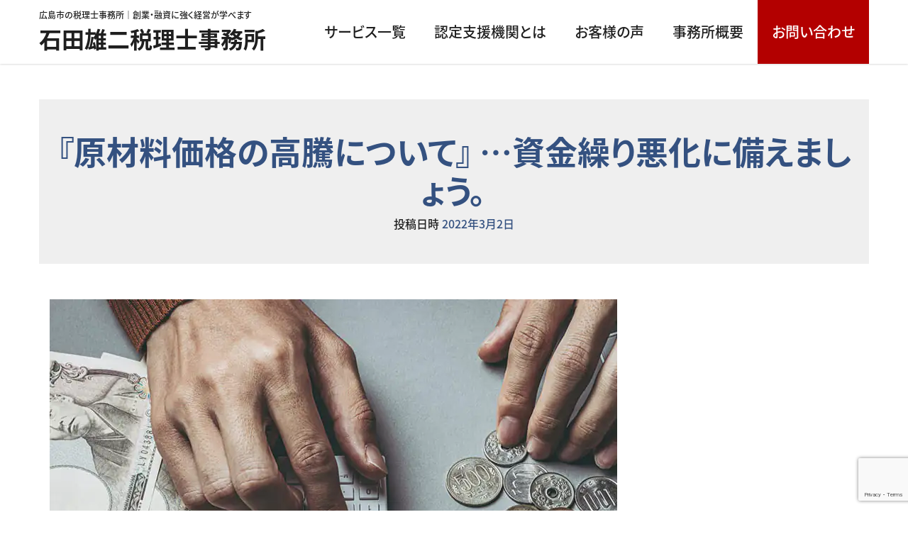

--- FILE ---
content_type: text/html; charset=UTF-8
request_url: https://www.kaikeisanbo.com/2022/03/02/3542/
body_size: 10796
content:
<!DOCTYPE html><html dir="ltr" lang="ja" prefix="og: https://ogp.me/ns#"><head><meta charset="UTF-8"><meta name="viewport" content="width=device-width, initial-scale=1, shrink-to-fit=no"><link rel="profile" href="http://gmpg.org/xfn/11"> <script>(function(d) { var config = { kitId: 'ypr1xbj', scriptTimeout: 3000, async: true }, h=d.documentElement,t=setTimeout(function(){h.className=h.className.replace(/\bwf-loading\b/g,"")+" wf-inactive";},config.scriptTimeout),tk=d.createElement("script"),f=false,s=d.getElementsByTagName("script")[0],a;h.className+=" wf-loading";tk.src='https://use.typekit.net/'+config.kitId+'.js';tk.async=true;tk.onload=tk.onreadystatechange=function(){a=this.readyState;if(f||a&&a!="complete"&&a!="loaded")return;f=true;clearTimeout(t);try{Typekit.load(config)}catch(e){}};s.parentNode.insertBefore(tk,s) })(document);</script> <link media="all" href="https://www.kaikeisanbo.com/wp2/wp-content/cache/autoptimize/css/autoptimize_980c4fcd890e3de972c8ac6c73e92cc3.css" rel="stylesheet"><title>『原材料価格の高騰について』 …資金繰り悪化に備えましょう。 | 石田雄二税理士事務所</title><meta name="description" content="2021年3月頃から輸入木材の価格が高騰しています。ウッドショックと呼ばれていますが、同様に鋼材の価格も高騰す" /><meta name="robots" content="max-image-preview:large" /><meta name="author" content="税理士・行政書士 石田雄二"/><link rel="canonical" href="https://www.kaikeisanbo.com/2022/03/02/3542/" /><meta name="generator" content="All in One SEO (AIOSEO) 4.9.3" /><meta property="og:locale" content="ja_JP" /><meta property="og:site_name" content="石田雄二税理士事務所 |" /><meta property="og:type" content="article" /><meta property="og:title" content="『原材料価格の高騰について』 …資金繰り悪化に備えましょう。 | 石田雄二税理士事務所" /><meta property="og:description" content="2021年3月頃から輸入木材の価格が高騰しています。ウッドショックと呼ばれていますが、同様に鋼材の価格も高騰す" /><meta property="og:url" content="https://www.kaikeisanbo.com/2022/03/02/3542/" /><meta property="og:image" content="https://www.kaikeisanbo.com/wp2/wp-content/uploads/2025/09/ogp-image20250908.png" /><meta property="og:image:secure_url" content="https://www.kaikeisanbo.com/wp2/wp-content/uploads/2025/09/ogp-image20250908.png" /><meta property="og:image:width" content="1640" /><meta property="og:image:height" content="856" /><meta property="article:published_time" content="2022-03-02T02:46:31+00:00" /><meta property="article:modified_time" content="2022-03-02T02:46:31+00:00" /><meta name="twitter:card" content="summary_large_image" /><meta name="twitter:title" content="『原材料価格の高騰について』 …資金繰り悪化に備えましょう。 | 石田雄二税理士事務所" /><meta name="twitter:description" content="2021年3月頃から輸入木材の価格が高騰しています。ウッドショックと呼ばれていますが、同様に鋼材の価格も高騰す" /><meta name="twitter:image" content="https://www.kaikeisanbo.com/wp2/wp-content/uploads/2025/09/ogp-image20250908.png" /> <script type="application/ld+json" class="aioseo-schema">{"@context":"https:\/\/schema.org","@graph":[{"@type":"BlogPosting","@id":"https:\/\/www.kaikeisanbo.com\/2022\/03\/02\/3542\/#blogposting","name":"\u300e\u539f\u6750\u6599\u4fa1\u683c\u306e\u9ad8\u9a30\u306b\u3064\u3044\u3066\u300f \u2026\u8cc7\u91d1\u7e70\u308a\u60aa\u5316\u306b\u5099\u3048\u307e\u3057\u3087\u3046\u3002 | \u77f3\u7530\u96c4\u4e8c\u7a0e\u7406\u58eb\u4e8b\u52d9\u6240","headline":"\u300e\u539f\u6750\u6599\u4fa1\u683c\u306e\u9ad8\u9a30\u306b\u3064\u3044\u3066\u300f   \u2026\u8cc7\u91d1\u7e70\u308a\u60aa\u5316\u306b\u5099\u3048\u307e\u3057\u3087\u3046\u3002","author":{"@id":"https:\/\/www.kaikeisanbo.com\/author\/kaikeisanbo-editor\/#author"},"publisher":{"@id":"https:\/\/www.kaikeisanbo.com\/#organization"},"image":{"@type":"ImageObject","url":"https:\/\/www.kaikeisanbo.com\/wp2\/wp-content\/uploads\/2022\/01\/eyecatch_09.jpg","width":800,"height":600},"datePublished":"2022-03-02T11:46:31+09:00","dateModified":"2022-03-02T11:46:31+09:00","inLanguage":"ja","mainEntityOfPage":{"@id":"https:\/\/www.kaikeisanbo.com\/2022\/03\/02\/3542\/#webpage"},"isPartOf":{"@id":"https:\/\/www.kaikeisanbo.com\/2022\/03\/02\/3542\/#webpage"},"articleSection":"\u4e2d\u5c0f\u4f01\u696d\u306b\u8ca1\u52d9\u90e8\u9577\u6a5f\u80fd\u3092\uff01"},{"@type":"BreadcrumbList","@id":"https:\/\/www.kaikeisanbo.com\/2022\/03\/02\/3542\/#breadcrumblist","itemListElement":[{"@type":"ListItem","@id":"https:\/\/www.kaikeisanbo.com#listItem","position":1,"name":"\u30db\u30fc\u30e0","item":"https:\/\/www.kaikeisanbo.com","nextItem":{"@type":"ListItem","@id":"https:\/\/www.kaikeisanbo.com\/category\/%e8%b2%a1%e5%8b%99%e7%b5%8c%e5%96%b6\/#listItem","name":"\u4e2d\u5c0f\u4f01\u696d\u306b\u8ca1\u52d9\u90e8\u9577\u6a5f\u80fd\u3092\uff01"}},{"@type":"ListItem","@id":"https:\/\/www.kaikeisanbo.com\/category\/%e8%b2%a1%e5%8b%99%e7%b5%8c%e5%96%b6\/#listItem","position":2,"name":"\u4e2d\u5c0f\u4f01\u696d\u306b\u8ca1\u52d9\u90e8\u9577\u6a5f\u80fd\u3092\uff01","item":"https:\/\/www.kaikeisanbo.com\/category\/%e8%b2%a1%e5%8b%99%e7%b5%8c%e5%96%b6\/","nextItem":{"@type":"ListItem","@id":"https:\/\/www.kaikeisanbo.com\/2022\/03\/02\/3542\/#listItem","name":"\u300e\u539f\u6750\u6599\u4fa1\u683c\u306e\u9ad8\u9a30\u306b\u3064\u3044\u3066\u300f   \u2026\u8cc7\u91d1\u7e70\u308a\u60aa\u5316\u306b\u5099\u3048\u307e\u3057\u3087\u3046\u3002"},"previousItem":{"@type":"ListItem","@id":"https:\/\/www.kaikeisanbo.com#listItem","name":"\u30db\u30fc\u30e0"}},{"@type":"ListItem","@id":"https:\/\/www.kaikeisanbo.com\/2022\/03\/02\/3542\/#listItem","position":3,"name":"\u300e\u539f\u6750\u6599\u4fa1\u683c\u306e\u9ad8\u9a30\u306b\u3064\u3044\u3066\u300f   \u2026\u8cc7\u91d1\u7e70\u308a\u60aa\u5316\u306b\u5099\u3048\u307e\u3057\u3087\u3046\u3002","previousItem":{"@type":"ListItem","@id":"https:\/\/www.kaikeisanbo.com\/category\/%e8%b2%a1%e5%8b%99%e7%b5%8c%e5%96%b6\/#listItem","name":"\u4e2d\u5c0f\u4f01\u696d\u306b\u8ca1\u52d9\u90e8\u9577\u6a5f\u80fd\u3092\uff01"}}]},{"@type":"Organization","@id":"https:\/\/www.kaikeisanbo.com\/#organization","name":"\u77f3\u7530\u96c4\u4e8c\u7a0e\u7406\u58eb\u4e8b\u52d9\u6240","url":"https:\/\/www.kaikeisanbo.com\/","telephone":"+81120316211"},{"@type":"Person","@id":"https:\/\/www.kaikeisanbo.com\/author\/kaikeisanbo-editor\/#author","url":"https:\/\/www.kaikeisanbo.com\/author\/kaikeisanbo-editor\/","name":"\u7a0e\u7406\u58eb\u30fb\u884c\u653f\u66f8\u58eb \u77f3\u7530\u96c4\u4e8c","image":{"@type":"ImageObject","@id":"https:\/\/www.kaikeisanbo.com\/2022\/03\/02\/3542\/#authorImage","url":"https:\/\/secure.gravatar.com\/avatar\/004b79284d0de3dedcf06040680fcf8492fb477ded43c74baab4b4394c2b5d92?s=96&d=mm&r=g","width":96,"height":96,"caption":"\u7a0e\u7406\u58eb\u30fb\u884c\u653f\u66f8\u58eb \u77f3\u7530\u96c4\u4e8c"}},{"@type":"WebPage","@id":"https:\/\/www.kaikeisanbo.com\/2022\/03\/02\/3542\/#webpage","url":"https:\/\/www.kaikeisanbo.com\/2022\/03\/02\/3542\/","name":"\u300e\u539f\u6750\u6599\u4fa1\u683c\u306e\u9ad8\u9a30\u306b\u3064\u3044\u3066\u300f \u2026\u8cc7\u91d1\u7e70\u308a\u60aa\u5316\u306b\u5099\u3048\u307e\u3057\u3087\u3046\u3002 | \u77f3\u7530\u96c4\u4e8c\u7a0e\u7406\u58eb\u4e8b\u52d9\u6240","description":"2021\u5e743\u6708\u9803\u304b\u3089\u8f38\u5165\u6728\u6750\u306e\u4fa1\u683c\u304c\u9ad8\u9a30\u3057\u3066\u3044\u307e\u3059\u3002\u30a6\u30c3\u30c9\u30b7\u30e7\u30c3\u30af\u3068\u547c\u3070\u308c\u3066\u3044\u307e\u3059\u304c\u3001\u540c\u69d8\u306b\u92fc\u6750\u306e\u4fa1\u683c\u3082\u9ad8\u9a30\u3059","inLanguage":"ja","isPartOf":{"@id":"https:\/\/www.kaikeisanbo.com\/#website"},"breadcrumb":{"@id":"https:\/\/www.kaikeisanbo.com\/2022\/03\/02\/3542\/#breadcrumblist"},"author":{"@id":"https:\/\/www.kaikeisanbo.com\/author\/kaikeisanbo-editor\/#author"},"creator":{"@id":"https:\/\/www.kaikeisanbo.com\/author\/kaikeisanbo-editor\/#author"},"image":{"@type":"ImageObject","url":"https:\/\/www.kaikeisanbo.com\/wp2\/wp-content\/uploads\/2022\/01\/eyecatch_09.jpg","@id":"https:\/\/www.kaikeisanbo.com\/2022\/03\/02\/3542\/#mainImage","width":800,"height":600},"primaryImageOfPage":{"@id":"https:\/\/www.kaikeisanbo.com\/2022\/03\/02\/3542\/#mainImage"},"datePublished":"2022-03-02T11:46:31+09:00","dateModified":"2022-03-02T11:46:31+09:00"},{"@type":"WebSite","@id":"https:\/\/www.kaikeisanbo.com\/#website","url":"https:\/\/www.kaikeisanbo.com\/","name":"\u77f3\u7530\u96c4\u4e8c\u7a0e\u7406\u58eb\u4e8b\u52d9\u6240","inLanguage":"ja","publisher":{"@id":"https:\/\/www.kaikeisanbo.com\/#organization"}}]}</script> <link rel="alternate" type="application/rss+xml" title="石田雄二税理士事務所 &raquo; フィード" href="https://www.kaikeisanbo.com/feed/" /><link rel="alternate" type="application/rss+xml" title="石田雄二税理士事務所 &raquo; コメントフィード" href="https://www.kaikeisanbo.com/comments/feed/" /><link rel="alternate" title="oEmbed (JSON)" type="application/json+oembed" href="https://www.kaikeisanbo.com/wp-json/oembed/1.0/embed?url=https%3A%2F%2Fwww.kaikeisanbo.com%2F2022%2F03%2F02%2F3542%2F" /><link rel="alternate" title="oEmbed (XML)" type="text/xml+oembed" href="https://www.kaikeisanbo.com/wp-json/oembed/1.0/embed?url=https%3A%2F%2Fwww.kaikeisanbo.com%2F2022%2F03%2F02%2F3542%2F&#038;format=xml" /> <script type="text/javascript" src="https://www.kaikeisanbo.com/wp2/wp-includes/js/jquery/jquery.min.js?ver=3.7.1" id="jquery-core-js"></script> <script type="text/javascript" src="https://www.kaikeisanbo.com/wp2/wp-includes/js/jquery/jquery-migrate.min.js?ver=3.4.1" id="jquery-migrate-js"></script> <link rel="https://api.w.org/" href="https://www.kaikeisanbo.com/wp-json/" /><link rel="alternate" title="JSON" type="application/json" href="https://www.kaikeisanbo.com/wp-json/wp/v2/posts/3542" /><link rel="EditURI" type="application/rsd+xml" title="RSD" href="https://www.kaikeisanbo.com/wp2/xmlrpc.php?rsd" /><link rel='shortlink' href='https://www.kaikeisanbo.com/?p=3542' /><meta name="ti-site-data" content="[base64]" /><meta name="mobile-web-app-capable" content="yes"><meta name="apple-mobile-web-app-capable" content="yes"><meta name="apple-mobile-web-app-title" content="石田雄二税理士事務所 - "> <script>(function(w,d,s,l,i){w[l]=w[l]||[];w[l].push({'gtm.start':new Date().getTime(),event:'gtm.js'});var f=d.getElementsByTagName(s)[0],j=d.createElement(s),dl=l!='dataLayer'?'&l='+l:'';j.async=true;j.src='https://www.googletagmanager.com/gtm.js?id='+i+dl;f.parentNode.insertBefore(j,f);})(window,document,'script','dataLayer','GTM-54BGR5Z');</script><script async src="https://www.googletagmanager.com/gtag/js?id=AW-637550733"></script><script>window.dataLayer = window.dataLayer || [];function gtag(){dataLayer.push(arguments);}gtag('js', new Date());gtag('config', 'AW-637550733');</script><script>function gtag_report_conversion_li(url) {var callback = function () {if (typeof(url) != 'undefined') {window.location = url;}};gtag('event', 'conversion', {'send_to': 'AW-637550733','event_callback': callbackreturn true;</script><link rel="icon" href="https://www.kaikeisanbo.com/wp2/wp-content/uploads/2022/02/cropped-icon-1-32x32.jpg" sizes="32x32" /><link rel="icon" href="https://www.kaikeisanbo.com/wp2/wp-content/uploads/2022/02/cropped-icon-1-192x192.jpg" sizes="192x192" /><link rel="apple-touch-icon" href="https://www.kaikeisanbo.com/wp2/wp-content/uploads/2022/02/cropped-icon-1-180x180.jpg" /><meta name="msapplication-TileImage" content="https://www.kaikeisanbo.com/wp2/wp-content/uploads/2022/02/cropped-icon-1-270x270.jpg" /></head><body class="wp-singular post-template-default single single-post postid-3542 single-format-standard wp-embed-responsive wp-theme-dl_fis_tax-master group-blog" itemscope itemtype="http://schema.org/WebSite"> <noscript><iframe src="https://www.googletagmanager.com/ns.html?id=GTM-54BGR5Z"height="0" width="0" style="display:none;visibility:hidden"></iframe></noscript><div class="site position-relative" id="page"><div id="wrapper-navbar" class="wrapper-navbar"> <a class="skip-link sr-only sr-only-focusable" href="#content">コンテンツへスキップ</a><nav id="main-nav" class="main-nav" aria-labelledby="main-nav-label"><div class="container"><div class="main-nav-wrap"><h1>広島市の税理士事務所｜創業・融資に強く経営が学べます</h1><div class="main-nav__brand"> <a rel="home" href="https://www.kaikeisanbo.com/" title="石田雄二税理士事務所" itemprop="url"> <small></small>石田雄二税理士事務所 </a></div></div> <button class="main-nav__navbar--toggler navbar-toggler collapsed <br /> <b>Warning</b>:  Undefined variable $menu_id in <b>/home/ishidayuji/kaikeisanbo.com/public_html/wp2/wp-content/themes/dl_fis_tax-master/header.php</b> on line <b>64</b><br /> " type="button" data-toggle="collapse" data-target="#navbarNavDropdown" aria-controls="navbarNavDropdown" aria-expanded="false" aria-label="ナビゲーションを切り替え"> <span class="main-nav__navbar--toggler-icon"></span> </button><div id="navbarNavDropdown" class="main-nav__navbar collapse navbar-collapse"><div id="navbarMenu" class="main-nav__navbar--container"><ul id="main-menu" class="main-nav__navbar--menu navbar-nav"><li itemscope="itemscope" itemtype="https://www.schema.org/SiteNavigationElement" id="menu-item-28" class="menu-item menu-item-type-post_type menu-item-object-page menu-item-has-children dropdown menu-item-28 nav-item"><a title="サービス一覧" href="https://www.kaikeisanbo.com/services/" aria-haspopup="true" aria-expanded="false" class="dropdown-toggle nav-link" id="menu-item-dropdown-28">サービス一覧</a><ul class="dropdown-menu" aria-labelledby="menu-item-dropdown-28" role="menu"><li itemscope="itemscope" itemtype="https://www.schema.org/SiteNavigationElement" id="menu-item-29" class="menu-item menu-item-type-post_type menu-item-object-page menu-item-29 nav-item"><a title="税務会計顧問" href="https://www.kaikeisanbo.com/services/tax-adviser/" class="dropdown-item">税務会計顧問</a></li><li itemscope="itemscope" itemtype="https://www.schema.org/SiteNavigationElement" id="menu-item-1016" class="menu-item menu-item-type-post_type menu-item-object-page menu-item-1016 nav-item"><a title="財務部長代行" href="https://www.kaikeisanbo.com/services/finance/" class="dropdown-item">財務部長代行</a></li><li itemscope="itemscope" itemtype="https://www.schema.org/SiteNavigationElement" id="menu-item-1024" class="menu-item menu-item-type-post_type menu-item-object-page menu-item-1024 nav-item"><a title="建設業の創業支援プラン" href="https://www.kaikeisanbo.com/services/construction/" class="dropdown-item">建設業の創業支援プラン</a></li><li itemscope="itemscope" itemtype="https://www.schema.org/SiteNavigationElement" id="menu-item-8922" class="menu-item menu-item-type-post_type menu-item-object-page menu-item-8922 nav-item"><a title="建設経理まるっと代行センター（広島）" href="https://www.kaikeisanbo.com/construction-bpo/" class="dropdown-item">建設経理まるっと代行センター（広島）</a></li><li itemscope="itemscope" itemtype="https://www.schema.org/SiteNavigationElement" id="menu-item-8921" class="menu-item menu-item-type-post_type menu-item-object-page menu-item-8921 nav-item"><a title="資産家向け法人活用プラン" href="https://www.kaikeisanbo.com/landlord/" class="dropdown-item">資産家向け法人活用プラン</a></li><li itemscope="itemscope" itemtype="https://www.schema.org/SiteNavigationElement" id="menu-item-1744" class="menu-item menu-item-type-post_type menu-item-object-page menu-item-1744 nav-item"><a title="マネジメントゲーム　公認インストラクター" href="https://www.kaikeisanbo.com/services/learn/" class="dropdown-item">マネジメントゲーム　公認インストラクター</a></li><li itemscope="itemscope" itemtype="https://www.schema.org/SiteNavigationElement" id="menu-item-5063" class="menu-item menu-item-type-post_type menu-item-object-page menu-item-5063 nav-item"><a title="「会社設立」 起業家応援プラン" href="https://www.kaikeisanbo.com/services/establishment/" class="dropdown-item">「会社設立」 起業家応援プラン</a></li><li itemscope="itemscope" itemtype="https://www.schema.org/SiteNavigationElement" id="menu-item-5950" class="menu-item menu-item-type-post_type menu-item-object-page menu-item-5950 nav-item"><a title="「創業融資」絶対の自信があります！　　" href="https://www.kaikeisanbo.com/services/sougyou/" class="dropdown-item">「創業融資」絶対の自信があります！　　</a></li></ul></li><li itemscope="itemscope" itemtype="https://www.schema.org/SiteNavigationElement" id="menu-item-27" class="menu-item menu-item-type-post_type menu-item-object-page menu-item-27 nav-item"><a title="認定支援機関とは" href="https://www.kaikeisanbo.com/certified-supporter/" class="nav-link">認定支援機関とは</a></li><li itemscope="itemscope" itemtype="https://www.schema.org/SiteNavigationElement" id="menu-item-34" class="menu-item menu-item-type-post_type menu-item-object-page menu-item-34 nav-item"><a title="お客様の声" href="https://www.kaikeisanbo.com/voices/" class="nav-link">お客様の声</a></li><li itemscope="itemscope" itemtype="https://www.schema.org/SiteNavigationElement" id="menu-item-35" class="menu-item menu-item-type-post_type menu-item-object-page menu-item-has-children dropdown menu-item-35 nav-item"><a title="事務所概要" href="https://www.kaikeisanbo.com/about/" aria-haspopup="true" aria-expanded="false" class="dropdown-toggle nav-link" id="menu-item-dropdown-35">事務所概要</a><ul class="dropdown-menu" aria-labelledby="menu-item-dropdown-35" role="menu"><li itemscope="itemscope" itemtype="https://www.schema.org/SiteNavigationElement" id="menu-item-8848" class="menu-item menu-item-type-post_type menu-item-object-page menu-item-8848 nav-item"><a title="採用ページ" href="https://www.kaikeisanbo.com/recruit/" class="dropdown-item">採用ページ</a></li></ul></li></ul></div><div class="main-nav__contact .contact"> <a class="main-nav__contact--email" href="https://www.kaikeisanbo.com/contact/"> お問い合わせ </a> <a class="main-nav__contact--call" href="tel:0120-316-211"> 0120-316-211 <span class="main-nav__contact--call-hours"> <span class="main-nav__contact--call-badge">受付時間</span> 平日9:00～18:00 </span> </a></div></div></div></nav></div><div class="wrapper" id="single-wrapper"><div class="container" id="content" tabindex="-1"><div class="row"><div class="col-md content-area" id="primary"><main class="site-main" id="main"><article class="post-3542 post type-post status-publish format-standard has-post-thumbnail hentry category-5" id="post-3542"><header class="entry__header"><h1 class="entry__header--title">『原材料価格の高騰について』   …資金繰り悪化に備えましょう。</h1><div class="entry__header--meta"> <span class="posted-on">投稿日時 <a href="https://www.kaikeisanbo.com/2022/03/02/3542/" rel="bookmark"><time class="entry-date published updated" datetime="2022-03-02T11:46:31+09:00">2022年3月2日</time></a></span></div></header><div class="entry__thumbnail <br /> <b>Warning</b>:  Undefined variable $container in <b>/home/ishidayuji/kaikeisanbo.com/public_html/wp2/wp-content/themes/dl_fis_tax-master/loop-templates/content-post.php</b> on line <b>32</b><br /> "> <img width="800" height="600" src="https://www.kaikeisanbo.com/wp2/wp-content/uploads/2022/01/eyecatch_09.jpg" class="attachment-post-thumbnail size-post-thumbnail wp-post-image" alt="" decoding="async" fetchpriority="high" srcset="https://www.kaikeisanbo.com/wp2/wp-content/uploads/2022/01/eyecatch_09.jpg 800w, https://www.kaikeisanbo.com/wp2/wp-content/uploads/2022/01/eyecatch_09-300x225.jpg 300w, https://www.kaikeisanbo.com/wp2/wp-content/uploads/2022/01/eyecatch_09-768x576.jpg 768w" sizes="(max-width: 800px) 100vw, 800px" /></div><div class="entry__content"><p>2021年3月頃から輸入木材の価格が高騰しています。ウッドシ<br>ョックと呼ばれていますが、同様に鋼材の価格も高騰するアイ<br>アンショックも懸念されています。特に鋼材の値上げ幅は10％<br>以上とも言われており、鋼材を原材料とする企業は対策に追わ<br>れている状況です。<br><br>原材料の価格高騰は、販売価格に転嫁するのが基本ですが、販<br>売先との関係上、上昇分の100%を転嫁するのは困難なケース<br>が多いようです。従いまして、木材や鋼材を主な原料とする事<br>業者におかれましては、減益を覚悟しなくてはならない状況で<br>す。<br><br>減益によりキャッシュフローが悪化すれば、資金調達を行って<br>キャッシュフローを改善する必要があります。2008年に原油<br>価格が高騰した際、原材料価格高騰対応等緊急保証という融資<br>制度が発表されました。今回も同様の制度が発表されるか分か<br>りませんが、発表された際には利用できるよう、アンテナを張<br>っておきましょう。<br><br>現時点で活用できそうな制度は日本政策金融公庫の「経営環境<br>変化対応資金（セーフティネット貸付）」です。原材料の高騰<br>を直接的にサポートする制度ではありませんが、経営環境の変<br>化により業績が悪化した場合に利用できる制度です。<br><br>・ご利用いただける方<br>社会的な要因による一時的な業況悪化により資金繰りに著しい<br>支障を来している方または来すおそれのある方等<br><br>・融資限度額<br>４，８００万円<br><br>・返済期間<br>設備資金　１５年以内<br>運転資金　８年以内<br><br>制度の詳細は下記URLからご確認願います。<br>https://www.jfc.go.jp/n/finance/search/07_keieisien_m.html<br><br>深刻な原材料高が起きています。まずは価格転嫁、効率化によ<br>る原価率の改善、固定費の削減を行い、新たな資金調達の準備<br>も始めましょう。<br><br>○銀行融資プランナー協会の正会員である当事務所は、<br>　『貴社の財務部長代行』を廉価でお引き受けいたします。<br><br>○金融機関対応に関するご相談は、銀行融資プランナー協会<br>　正会員事務所である当事務所にて承っております。<br>　お気軽にご相談ください。<br><br>○音声・パワーポイントレジュメ付の誌上無料セミナー(20分)<br>　をご視聴ください。<br>【創業～中小零細企業経営者が押さえておくべき銀行取引の<br>　　　　　　　　　　　　　基本ルール１０！と３つの事例！】<br>…借り手の論理ではなく貸し手の論理で！<br>　雨傘理論ではなく日傘理論で！ <br>https://youtu.be/74QoKmoljcc<br><br>■お問い合わせ先<br>【　石田雄二税理士事務所　info@kaikeisanbo.com　】</p><div class="saboxplugin-wrap" itemtype="http://schema.org/Person" itemscope itemprop="author"><div class="saboxplugin-tab"><div class="saboxplugin-gravatar"><noscript><img decoding="async" src="https://www.kaikeisanbo.com/wp2/wp-content/uploads/2021/12/669319f3d3330a1b8d3d0fd5fe0a6135-300x263-1.jpg" width="100"  height="100" alt="" itemprop="image"></noscript><img class="lazyload" decoding="async" src='data:image/svg+xml,%3Csvg%20xmlns=%22http://www.w3.org/2000/svg%22%20viewBox=%220%200%20100%20100%22%3E%3C/svg%3E' data-src="https://www.kaikeisanbo.com/wp2/wp-content/uploads/2021/12/669319f3d3330a1b8d3d0fd5fe0a6135-300x263-1.jpg" width="100"  height="100" alt="" itemprop="image"></div><div class="saboxplugin-authorname"><a href="https://www.kaikeisanbo.com/author/kaikeisanbo-editor/" class="vcard author" rel="author"><span class="fn">税理士・行政書士 石田雄二</span></a></div><div class="saboxplugin-desc"><div itemprop="description"><p>昭和63年、中央大学商学部卒。<br /> その後、大手ゼネコン勤務等を経て、平成7年、石田雄二税理士事務所開業。<br /> 「会計事務所は最も身近な経営スクール」をモットーとし、マネジメントゲームを用いた経営指導は県外にまで及ぶ。<br /> 広島県創業サポーター。広島県事業引継ぎ支援センター登録専門家。</p></div></div><div class="clearfix"></div></div></div></div><footer class="entry__footer"> <span class="cat-links"><a class="category-%e8%b2%a1%e5%8b%99%e7%b5%8c%e5%96%b6 post-list__list--item-badge" href="https://www.kaikeisanbo.com/category/%e8%b2%a1%e5%8b%99%e7%b5%8c%e5%96%b6/">中小企業に財務部長機能を！</a> への投稿</span></footer></article><nav class="container navigation post-navigation"><h2 class="sr-only">投稿ナビゲーション</h2><div class="row nav-links justify-content-between"> <span class="nav-previous"><a href="https://www.kaikeisanbo.com/2022/03/02/3539/" rel="prev"><i class="fa fa-angle-left"></i>&nbsp;『雇用調整助成金の特例措置等について』 …雇用調整助成金の特例措置は９月末まで延長される予定です。</a></span><span class="nav-next"><a href="https://www.kaikeisanbo.com/2022/03/02/3545/" rel="next">『産業雇用安定助成金について』   …在籍出向による雇用維持をお考えの方はご検討ください。&nbsp;<i class="fa fa-angle-right"></i></a></span></div></nav></main></div></div></div></div><div id="wrapper-footer"><div class="footer-contact"><div class="container"><div class="footer-contact__title"> お気軽にご相談ください。<br /> メールでのお問い合わせは24時間受け付けております。</div><div class="row justify-content-center"><div class="col-md-10 col-lg-6"><div class="footer-contact__block"><div class="footer-contact__block--text">LINEでのお問い合わせ</div> <a class="footer-contact__button footer-contact__button--line" href="https://works.do/R/ti/p/master@kaikeisanbo01" target="_blank" rel="noopener noreferrer"> LINEはこちら </a></div></div><div class="col-md-10 col-lg-6"><div class="footer-contact__block"><div class="footer-contact__block--text"> <span class="d-lg-none">メールでのお問い合わせ</span> <span class="d-none d-lg-inline">お気軽にご相談ください。<br>メールでのお問い合わせは24時間受け付けております。</span></div> <a class="footer-contact__button footer-contact__button--email" href="https://www.kaikeisanbo.com/contact/"> お問い合わせ </a></div></div><div class="col-md-10 col-lg-6"><div class="footer-contact__block"> <a class="footer-contact__button footer-contact__button--call" href="tel:0120-316-211"> 0120-316-211 <span class="footer-contact__button--call-hours"> <span class="footer-contact__button--call-badge">受付時間</span> 平日9:00～18:00 </span> </a></div></div></div></div></div><div class="footer-nav"><div class="container"><div class="row"><div class="col-md-4"><div class="footer-sns"><div class="row align-items-center"><div class="col-8 col-md-12"><div class="footer-sns__list"></div></div></div></div></div><div class="col-md-12"><div id="navbarFooterMenu" class="footer-nav__navbar"><ul id="footer-menu" class="footer-nav__navbar--menu"><li id="menu-item-1342" class="menu-item menu-item-type-custom menu-item-object-custom menu-item-home menu-item-has-children menu-item-1342"><a href="https://www.kaikeisanbo.com/">トップ</a><ul class="sub-menu"><li id="menu-item-41" class="menu-item menu-item-type-post_type menu-item-object-page current_page_parent menu-item-41"><a href="https://www.kaikeisanbo.com/column/">コラム一覧</a></li><li id="menu-item-42" class="menu-item menu-item-type-custom menu-item-object-custom menu-item-42"><a href="https://www.kaikeisanbo.com/article">お知らせ</a></li></ul></li><li id="menu-item-43" class="menu-item menu-item-type-post_type menu-item-object-page menu-item-has-children menu-item-43"><a href="https://www.kaikeisanbo.com/services/">サービス一覧</a><ul class="sub-menu"><li id="menu-item-44" class="menu-item menu-item-type-post_type menu-item-object-page menu-item-44"><a href="https://www.kaikeisanbo.com/services/tax-adviser/">税務会計顧問</a></li><li id="menu-item-1015" class="menu-item menu-item-type-post_type menu-item-object-page menu-item-1015"><a href="https://www.kaikeisanbo.com/services/finance/">財務部長代行</a></li><li id="menu-item-1352" class="menu-item menu-item-type-post_type menu-item-object-page menu-item-1352"><a href="https://www.kaikeisanbo.com/services/construction/">建設業の創業支援プラン</a></li><li id="menu-item-1743" class="menu-item menu-item-type-post_type menu-item-object-page menu-item-1743"><a href="https://www.kaikeisanbo.com/services/learn/">マネジメントゲーム　公認インストラクター</a></li><li id="menu-item-5061" class="menu-item menu-item-type-post_type menu-item-object-page menu-item-5061"><a href="https://www.kaikeisanbo.com/services/establishment/">「会社設立」 起業家応援プラン</a></li><li id="menu-item-5951" class="menu-item menu-item-type-post_type menu-item-object-page menu-item-5951"><a href="https://www.kaikeisanbo.com/services/sougyou/">「創業融資」絶対の自信があります！　　</a></li></ul></li><li id="menu-item-49" class="menu-item menu-item-type-post_type menu-item-object-page menu-item-49"><a href="https://www.kaikeisanbo.com/voices/">お客様の声</a></li><li id="menu-item-40" class="menu-item menu-item-type-post_type menu-item-object-page menu-item-40"><a href="https://www.kaikeisanbo.com/certified-supporter/">認定支援機関とは</a></li><li id="menu-item-50" class="menu-item menu-item-type-post_type menu-item-object-page menu-item-has-children menu-item-50"><a href="https://www.kaikeisanbo.com/about/">事務所概要</a><ul class="sub-menu"><li id="menu-item-8847" class="menu-item menu-item-type-post_type menu-item-object-page menu-item-8847"><a href="https://www.kaikeisanbo.com/recruit/">採用ページ</a></li></ul></li><li id="menu-item-51" class="menu-item menu-item-type-post_type menu-item-object-page menu-item-51"><a href="https://www.kaikeisanbo.com/contact/">お問い合わせ</a></li></ul></div></div></div></div></div><div class="footer-info"><div class="container"><div class="row align-items-center"><div class="col-md-6 col-lg-4"><div class="footer-info__brand"> <a rel="home" href="https://www.kaikeisanbo.com/" title="石田雄二税理士事務所" itemprop="url">石田雄二税理士事務所</a></div></div><div class="col-md-6 col-lg-8"><div class="row justify-content-center"><div class="col-md"><p class="footer-info__description">ＪＲ広島駅より徒歩５分</p><p class="footer-info__description">〒732-0824
広島県広島市南区的場町１－１－２１ 
クリスタルタワー３Ｆ</p></div><div class="col-md"><p class="footer-info__description"> <a href="tel:"> 0120-316-211 </a> 受付時間 平日9:00～18:00</p></div></div></div></div></div></div><div class="footer-copyright"><div class="container"><footer id="colophon"> Copyright 2026 <a href="https://www.kaikeisanbo.com">石田雄二税理士事務所</a> all rights reserved.</footer></div></div><div class="footer-sidebar" id="footer-sidebar"> <a class="footer-sidebar__button footer-sidebar__button--line" href="https://works.do/R/ti/p/master@kaikeisanbo01"> <span class="footer-sidebar__button--badge"> LINEでのお問い合わせは<br>24時間受け付けております！ </span> </a> <a class="footer-sidebar__button footer-sidebar__button--email" href="https://www.kaikeisanbo.com/contact/"> <span class="footer-sidebar__button--badge"> メールでのお問い合わせは<br>24時間受け付けております！ </span> </a> <a class="footer-sidebar__button footer-sidebar__button--call" href="tel:0120-316-211"> <span class="footer-sidebar__button--badge"> 0120-316-211 <br>受付時間 平日9:00～18:00 </span> </a> <a class="footer-sidebar__button footer-sidebar__button--top" href="#"></a></div></div></div> <script type="speculationrules">{"prefetch":[{"source":"document","where":{"and":[{"href_matches":"/*"},{"not":{"href_matches":["/wp2/wp-*.php","/wp2/wp-admin/*","/wp2/wp-content/uploads/*","/wp2/wp-content/*","/wp2/wp-content/plugins/*","/wp2/wp-content/themes/dl_fis_tax-master/*","/*\\?(.+)"]}},{"not":{"selector_matches":"a[rel~=\"nofollow\"]"}},{"not":{"selector_matches":".no-prefetch, .no-prefetch a"}}]},"eagerness":"conservative"}]}</script> <script>document.addEventListener("DOMContentLoaded", function () {var elements = document.querySelectorAll("a[href^='https://works.do/R/ti/p/master@kaikeisanbo01']"), l = elements.length;for (var i = 0; i < l; ++i) {elements[i].addEventListener("click", function () {gtag_report_conversion_li()});}}, false);</script><noscript><style>.lazyload{display:none;}</style></noscript><script data-noptimize="1">window.lazySizesConfig=window.lazySizesConfig||{};window.lazySizesConfig.loadMode=1;</script><script async data-noptimize="1" src='https://www.kaikeisanbo.com/wp2/wp-content/plugins/autoptimize/classes/external/js/lazysizes.min.js?ao_version=3.1.14'></script><script type="text/javascript" src="https://www.kaikeisanbo.com/wp2/wp-includes/js/dist/hooks.min.js?ver=dd5603f07f9220ed27f1" id="wp-hooks-js"></script> <script type="text/javascript" src="https://www.kaikeisanbo.com/wp2/wp-includes/js/dist/i18n.min.js?ver=c26c3dc7bed366793375" id="wp-i18n-js"></script> <script type="text/javascript" id="wp-i18n-js-after">wp.i18n.setLocaleData( { 'text direction\u0004ltr': [ 'ltr' ] } );
//# sourceURL=wp-i18n-js-after</script> <script type="text/javascript" src="https://www.kaikeisanbo.com/wp2/wp-content/plugins/contact-form-7/includes/swv/js/index.js?ver=6.1.4" id="swv-js"></script> <script type="text/javascript" id="contact-form-7-js-translations">( function( domain, translations ) {
	var localeData = translations.locale_data[ domain ] || translations.locale_data.messages;
	localeData[""].domain = domain;
	wp.i18n.setLocaleData( localeData, domain );
} )( "contact-form-7", {"translation-revision-date":"2025-11-30 08:12:23+0000","generator":"GlotPress\/4.0.3","domain":"messages","locale_data":{"messages":{"":{"domain":"messages","plural-forms":"nplurals=1; plural=0;","lang":"ja_JP"},"This contact form is placed in the wrong place.":["\u3053\u306e\u30b3\u30f3\u30bf\u30af\u30c8\u30d5\u30a9\u30fc\u30e0\u306f\u9593\u9055\u3063\u305f\u4f4d\u7f6e\u306b\u7f6e\u304b\u308c\u3066\u3044\u307e\u3059\u3002"],"Error:":["\u30a8\u30e9\u30fc:"]}},"comment":{"reference":"includes\/js\/index.js"}} );
//# sourceURL=contact-form-7-js-translations</script> <script type="text/javascript" id="contact-form-7-js-before">var wpcf7 = {
    "api": {
        "root": "https:\/\/www.kaikeisanbo.com\/wp-json\/",
        "namespace": "contact-form-7\/v1"
    }
};
//# sourceURL=contact-form-7-js-before</script> <script type="text/javascript" src="https://www.kaikeisanbo.com/wp2/wp-content/plugins/contact-form-7/includes/js/index.js?ver=6.1.4" id="contact-form-7-js"></script> <script type="text/javascript" src="https://www.kaikeisanbo.com/wp2/wp-content/themes/dl_fis_tax-master/js/theme.js?ver=1.0.1645422840" id="doubleloop-scripts-js"></script> <script type="text/javascript" src="https://www.google.com/recaptcha/api.js?render=6LfownEdAAAAAKvye_dx2aEUB8O4On8EdAaoCGoG&amp;ver=3.0" id="google-recaptcha-js"></script> <script type="text/javascript" src="https://www.kaikeisanbo.com/wp2/wp-includes/js/dist/vendor/wp-polyfill.min.js?ver=3.15.0" id="wp-polyfill-js"></script> <script type="text/javascript" id="wpcf7-recaptcha-js-before">var wpcf7_recaptcha = {
    "sitekey": "6LfownEdAAAAAKvye_dx2aEUB8O4On8EdAaoCGoG",
    "actions": {
        "homepage": "homepage",
        "contactform": "contactform"
    }
};
//# sourceURL=wpcf7-recaptcha-js-before</script> <script type="text/javascript" src="https://www.kaikeisanbo.com/wp2/wp-content/plugins/contact-form-7/modules/recaptcha/index.js?ver=6.1.4" id="wpcf7-recaptcha-js"></script> </body></html>

--- FILE ---
content_type: text/html; charset=utf-8
request_url: https://www.google.com/recaptcha/api2/anchor?ar=1&k=6LfownEdAAAAAKvye_dx2aEUB8O4On8EdAaoCGoG&co=aHR0cHM6Ly93d3cua2Fpa2Vpc2FuYm8uY29tOjQ0Mw..&hl=en&v=PoyoqOPhxBO7pBk68S4YbpHZ&size=invisible&anchor-ms=20000&execute-ms=30000&cb=sqs5dux8br4v
body_size: 48721
content:
<!DOCTYPE HTML><html dir="ltr" lang="en"><head><meta http-equiv="Content-Type" content="text/html; charset=UTF-8">
<meta http-equiv="X-UA-Compatible" content="IE=edge">
<title>reCAPTCHA</title>
<style type="text/css">
/* cyrillic-ext */
@font-face {
  font-family: 'Roboto';
  font-style: normal;
  font-weight: 400;
  font-stretch: 100%;
  src: url(//fonts.gstatic.com/s/roboto/v48/KFO7CnqEu92Fr1ME7kSn66aGLdTylUAMa3GUBHMdazTgWw.woff2) format('woff2');
  unicode-range: U+0460-052F, U+1C80-1C8A, U+20B4, U+2DE0-2DFF, U+A640-A69F, U+FE2E-FE2F;
}
/* cyrillic */
@font-face {
  font-family: 'Roboto';
  font-style: normal;
  font-weight: 400;
  font-stretch: 100%;
  src: url(//fonts.gstatic.com/s/roboto/v48/KFO7CnqEu92Fr1ME7kSn66aGLdTylUAMa3iUBHMdazTgWw.woff2) format('woff2');
  unicode-range: U+0301, U+0400-045F, U+0490-0491, U+04B0-04B1, U+2116;
}
/* greek-ext */
@font-face {
  font-family: 'Roboto';
  font-style: normal;
  font-weight: 400;
  font-stretch: 100%;
  src: url(//fonts.gstatic.com/s/roboto/v48/KFO7CnqEu92Fr1ME7kSn66aGLdTylUAMa3CUBHMdazTgWw.woff2) format('woff2');
  unicode-range: U+1F00-1FFF;
}
/* greek */
@font-face {
  font-family: 'Roboto';
  font-style: normal;
  font-weight: 400;
  font-stretch: 100%;
  src: url(//fonts.gstatic.com/s/roboto/v48/KFO7CnqEu92Fr1ME7kSn66aGLdTylUAMa3-UBHMdazTgWw.woff2) format('woff2');
  unicode-range: U+0370-0377, U+037A-037F, U+0384-038A, U+038C, U+038E-03A1, U+03A3-03FF;
}
/* math */
@font-face {
  font-family: 'Roboto';
  font-style: normal;
  font-weight: 400;
  font-stretch: 100%;
  src: url(//fonts.gstatic.com/s/roboto/v48/KFO7CnqEu92Fr1ME7kSn66aGLdTylUAMawCUBHMdazTgWw.woff2) format('woff2');
  unicode-range: U+0302-0303, U+0305, U+0307-0308, U+0310, U+0312, U+0315, U+031A, U+0326-0327, U+032C, U+032F-0330, U+0332-0333, U+0338, U+033A, U+0346, U+034D, U+0391-03A1, U+03A3-03A9, U+03B1-03C9, U+03D1, U+03D5-03D6, U+03F0-03F1, U+03F4-03F5, U+2016-2017, U+2034-2038, U+203C, U+2040, U+2043, U+2047, U+2050, U+2057, U+205F, U+2070-2071, U+2074-208E, U+2090-209C, U+20D0-20DC, U+20E1, U+20E5-20EF, U+2100-2112, U+2114-2115, U+2117-2121, U+2123-214F, U+2190, U+2192, U+2194-21AE, U+21B0-21E5, U+21F1-21F2, U+21F4-2211, U+2213-2214, U+2216-22FF, U+2308-230B, U+2310, U+2319, U+231C-2321, U+2336-237A, U+237C, U+2395, U+239B-23B7, U+23D0, U+23DC-23E1, U+2474-2475, U+25AF, U+25B3, U+25B7, U+25BD, U+25C1, U+25CA, U+25CC, U+25FB, U+266D-266F, U+27C0-27FF, U+2900-2AFF, U+2B0E-2B11, U+2B30-2B4C, U+2BFE, U+3030, U+FF5B, U+FF5D, U+1D400-1D7FF, U+1EE00-1EEFF;
}
/* symbols */
@font-face {
  font-family: 'Roboto';
  font-style: normal;
  font-weight: 400;
  font-stretch: 100%;
  src: url(//fonts.gstatic.com/s/roboto/v48/KFO7CnqEu92Fr1ME7kSn66aGLdTylUAMaxKUBHMdazTgWw.woff2) format('woff2');
  unicode-range: U+0001-000C, U+000E-001F, U+007F-009F, U+20DD-20E0, U+20E2-20E4, U+2150-218F, U+2190, U+2192, U+2194-2199, U+21AF, U+21E6-21F0, U+21F3, U+2218-2219, U+2299, U+22C4-22C6, U+2300-243F, U+2440-244A, U+2460-24FF, U+25A0-27BF, U+2800-28FF, U+2921-2922, U+2981, U+29BF, U+29EB, U+2B00-2BFF, U+4DC0-4DFF, U+FFF9-FFFB, U+10140-1018E, U+10190-1019C, U+101A0, U+101D0-101FD, U+102E0-102FB, U+10E60-10E7E, U+1D2C0-1D2D3, U+1D2E0-1D37F, U+1F000-1F0FF, U+1F100-1F1AD, U+1F1E6-1F1FF, U+1F30D-1F30F, U+1F315, U+1F31C, U+1F31E, U+1F320-1F32C, U+1F336, U+1F378, U+1F37D, U+1F382, U+1F393-1F39F, U+1F3A7-1F3A8, U+1F3AC-1F3AF, U+1F3C2, U+1F3C4-1F3C6, U+1F3CA-1F3CE, U+1F3D4-1F3E0, U+1F3ED, U+1F3F1-1F3F3, U+1F3F5-1F3F7, U+1F408, U+1F415, U+1F41F, U+1F426, U+1F43F, U+1F441-1F442, U+1F444, U+1F446-1F449, U+1F44C-1F44E, U+1F453, U+1F46A, U+1F47D, U+1F4A3, U+1F4B0, U+1F4B3, U+1F4B9, U+1F4BB, U+1F4BF, U+1F4C8-1F4CB, U+1F4D6, U+1F4DA, U+1F4DF, U+1F4E3-1F4E6, U+1F4EA-1F4ED, U+1F4F7, U+1F4F9-1F4FB, U+1F4FD-1F4FE, U+1F503, U+1F507-1F50B, U+1F50D, U+1F512-1F513, U+1F53E-1F54A, U+1F54F-1F5FA, U+1F610, U+1F650-1F67F, U+1F687, U+1F68D, U+1F691, U+1F694, U+1F698, U+1F6AD, U+1F6B2, U+1F6B9-1F6BA, U+1F6BC, U+1F6C6-1F6CF, U+1F6D3-1F6D7, U+1F6E0-1F6EA, U+1F6F0-1F6F3, U+1F6F7-1F6FC, U+1F700-1F7FF, U+1F800-1F80B, U+1F810-1F847, U+1F850-1F859, U+1F860-1F887, U+1F890-1F8AD, U+1F8B0-1F8BB, U+1F8C0-1F8C1, U+1F900-1F90B, U+1F93B, U+1F946, U+1F984, U+1F996, U+1F9E9, U+1FA00-1FA6F, U+1FA70-1FA7C, U+1FA80-1FA89, U+1FA8F-1FAC6, U+1FACE-1FADC, U+1FADF-1FAE9, U+1FAF0-1FAF8, U+1FB00-1FBFF;
}
/* vietnamese */
@font-face {
  font-family: 'Roboto';
  font-style: normal;
  font-weight: 400;
  font-stretch: 100%;
  src: url(//fonts.gstatic.com/s/roboto/v48/KFO7CnqEu92Fr1ME7kSn66aGLdTylUAMa3OUBHMdazTgWw.woff2) format('woff2');
  unicode-range: U+0102-0103, U+0110-0111, U+0128-0129, U+0168-0169, U+01A0-01A1, U+01AF-01B0, U+0300-0301, U+0303-0304, U+0308-0309, U+0323, U+0329, U+1EA0-1EF9, U+20AB;
}
/* latin-ext */
@font-face {
  font-family: 'Roboto';
  font-style: normal;
  font-weight: 400;
  font-stretch: 100%;
  src: url(//fonts.gstatic.com/s/roboto/v48/KFO7CnqEu92Fr1ME7kSn66aGLdTylUAMa3KUBHMdazTgWw.woff2) format('woff2');
  unicode-range: U+0100-02BA, U+02BD-02C5, U+02C7-02CC, U+02CE-02D7, U+02DD-02FF, U+0304, U+0308, U+0329, U+1D00-1DBF, U+1E00-1E9F, U+1EF2-1EFF, U+2020, U+20A0-20AB, U+20AD-20C0, U+2113, U+2C60-2C7F, U+A720-A7FF;
}
/* latin */
@font-face {
  font-family: 'Roboto';
  font-style: normal;
  font-weight: 400;
  font-stretch: 100%;
  src: url(//fonts.gstatic.com/s/roboto/v48/KFO7CnqEu92Fr1ME7kSn66aGLdTylUAMa3yUBHMdazQ.woff2) format('woff2');
  unicode-range: U+0000-00FF, U+0131, U+0152-0153, U+02BB-02BC, U+02C6, U+02DA, U+02DC, U+0304, U+0308, U+0329, U+2000-206F, U+20AC, U+2122, U+2191, U+2193, U+2212, U+2215, U+FEFF, U+FFFD;
}
/* cyrillic-ext */
@font-face {
  font-family: 'Roboto';
  font-style: normal;
  font-weight: 500;
  font-stretch: 100%;
  src: url(//fonts.gstatic.com/s/roboto/v48/KFO7CnqEu92Fr1ME7kSn66aGLdTylUAMa3GUBHMdazTgWw.woff2) format('woff2');
  unicode-range: U+0460-052F, U+1C80-1C8A, U+20B4, U+2DE0-2DFF, U+A640-A69F, U+FE2E-FE2F;
}
/* cyrillic */
@font-face {
  font-family: 'Roboto';
  font-style: normal;
  font-weight: 500;
  font-stretch: 100%;
  src: url(//fonts.gstatic.com/s/roboto/v48/KFO7CnqEu92Fr1ME7kSn66aGLdTylUAMa3iUBHMdazTgWw.woff2) format('woff2');
  unicode-range: U+0301, U+0400-045F, U+0490-0491, U+04B0-04B1, U+2116;
}
/* greek-ext */
@font-face {
  font-family: 'Roboto';
  font-style: normal;
  font-weight: 500;
  font-stretch: 100%;
  src: url(//fonts.gstatic.com/s/roboto/v48/KFO7CnqEu92Fr1ME7kSn66aGLdTylUAMa3CUBHMdazTgWw.woff2) format('woff2');
  unicode-range: U+1F00-1FFF;
}
/* greek */
@font-face {
  font-family: 'Roboto';
  font-style: normal;
  font-weight: 500;
  font-stretch: 100%;
  src: url(//fonts.gstatic.com/s/roboto/v48/KFO7CnqEu92Fr1ME7kSn66aGLdTylUAMa3-UBHMdazTgWw.woff2) format('woff2');
  unicode-range: U+0370-0377, U+037A-037F, U+0384-038A, U+038C, U+038E-03A1, U+03A3-03FF;
}
/* math */
@font-face {
  font-family: 'Roboto';
  font-style: normal;
  font-weight: 500;
  font-stretch: 100%;
  src: url(//fonts.gstatic.com/s/roboto/v48/KFO7CnqEu92Fr1ME7kSn66aGLdTylUAMawCUBHMdazTgWw.woff2) format('woff2');
  unicode-range: U+0302-0303, U+0305, U+0307-0308, U+0310, U+0312, U+0315, U+031A, U+0326-0327, U+032C, U+032F-0330, U+0332-0333, U+0338, U+033A, U+0346, U+034D, U+0391-03A1, U+03A3-03A9, U+03B1-03C9, U+03D1, U+03D5-03D6, U+03F0-03F1, U+03F4-03F5, U+2016-2017, U+2034-2038, U+203C, U+2040, U+2043, U+2047, U+2050, U+2057, U+205F, U+2070-2071, U+2074-208E, U+2090-209C, U+20D0-20DC, U+20E1, U+20E5-20EF, U+2100-2112, U+2114-2115, U+2117-2121, U+2123-214F, U+2190, U+2192, U+2194-21AE, U+21B0-21E5, U+21F1-21F2, U+21F4-2211, U+2213-2214, U+2216-22FF, U+2308-230B, U+2310, U+2319, U+231C-2321, U+2336-237A, U+237C, U+2395, U+239B-23B7, U+23D0, U+23DC-23E1, U+2474-2475, U+25AF, U+25B3, U+25B7, U+25BD, U+25C1, U+25CA, U+25CC, U+25FB, U+266D-266F, U+27C0-27FF, U+2900-2AFF, U+2B0E-2B11, U+2B30-2B4C, U+2BFE, U+3030, U+FF5B, U+FF5D, U+1D400-1D7FF, U+1EE00-1EEFF;
}
/* symbols */
@font-face {
  font-family: 'Roboto';
  font-style: normal;
  font-weight: 500;
  font-stretch: 100%;
  src: url(//fonts.gstatic.com/s/roboto/v48/KFO7CnqEu92Fr1ME7kSn66aGLdTylUAMaxKUBHMdazTgWw.woff2) format('woff2');
  unicode-range: U+0001-000C, U+000E-001F, U+007F-009F, U+20DD-20E0, U+20E2-20E4, U+2150-218F, U+2190, U+2192, U+2194-2199, U+21AF, U+21E6-21F0, U+21F3, U+2218-2219, U+2299, U+22C4-22C6, U+2300-243F, U+2440-244A, U+2460-24FF, U+25A0-27BF, U+2800-28FF, U+2921-2922, U+2981, U+29BF, U+29EB, U+2B00-2BFF, U+4DC0-4DFF, U+FFF9-FFFB, U+10140-1018E, U+10190-1019C, U+101A0, U+101D0-101FD, U+102E0-102FB, U+10E60-10E7E, U+1D2C0-1D2D3, U+1D2E0-1D37F, U+1F000-1F0FF, U+1F100-1F1AD, U+1F1E6-1F1FF, U+1F30D-1F30F, U+1F315, U+1F31C, U+1F31E, U+1F320-1F32C, U+1F336, U+1F378, U+1F37D, U+1F382, U+1F393-1F39F, U+1F3A7-1F3A8, U+1F3AC-1F3AF, U+1F3C2, U+1F3C4-1F3C6, U+1F3CA-1F3CE, U+1F3D4-1F3E0, U+1F3ED, U+1F3F1-1F3F3, U+1F3F5-1F3F7, U+1F408, U+1F415, U+1F41F, U+1F426, U+1F43F, U+1F441-1F442, U+1F444, U+1F446-1F449, U+1F44C-1F44E, U+1F453, U+1F46A, U+1F47D, U+1F4A3, U+1F4B0, U+1F4B3, U+1F4B9, U+1F4BB, U+1F4BF, U+1F4C8-1F4CB, U+1F4D6, U+1F4DA, U+1F4DF, U+1F4E3-1F4E6, U+1F4EA-1F4ED, U+1F4F7, U+1F4F9-1F4FB, U+1F4FD-1F4FE, U+1F503, U+1F507-1F50B, U+1F50D, U+1F512-1F513, U+1F53E-1F54A, U+1F54F-1F5FA, U+1F610, U+1F650-1F67F, U+1F687, U+1F68D, U+1F691, U+1F694, U+1F698, U+1F6AD, U+1F6B2, U+1F6B9-1F6BA, U+1F6BC, U+1F6C6-1F6CF, U+1F6D3-1F6D7, U+1F6E0-1F6EA, U+1F6F0-1F6F3, U+1F6F7-1F6FC, U+1F700-1F7FF, U+1F800-1F80B, U+1F810-1F847, U+1F850-1F859, U+1F860-1F887, U+1F890-1F8AD, U+1F8B0-1F8BB, U+1F8C0-1F8C1, U+1F900-1F90B, U+1F93B, U+1F946, U+1F984, U+1F996, U+1F9E9, U+1FA00-1FA6F, U+1FA70-1FA7C, U+1FA80-1FA89, U+1FA8F-1FAC6, U+1FACE-1FADC, U+1FADF-1FAE9, U+1FAF0-1FAF8, U+1FB00-1FBFF;
}
/* vietnamese */
@font-face {
  font-family: 'Roboto';
  font-style: normal;
  font-weight: 500;
  font-stretch: 100%;
  src: url(//fonts.gstatic.com/s/roboto/v48/KFO7CnqEu92Fr1ME7kSn66aGLdTylUAMa3OUBHMdazTgWw.woff2) format('woff2');
  unicode-range: U+0102-0103, U+0110-0111, U+0128-0129, U+0168-0169, U+01A0-01A1, U+01AF-01B0, U+0300-0301, U+0303-0304, U+0308-0309, U+0323, U+0329, U+1EA0-1EF9, U+20AB;
}
/* latin-ext */
@font-face {
  font-family: 'Roboto';
  font-style: normal;
  font-weight: 500;
  font-stretch: 100%;
  src: url(//fonts.gstatic.com/s/roboto/v48/KFO7CnqEu92Fr1ME7kSn66aGLdTylUAMa3KUBHMdazTgWw.woff2) format('woff2');
  unicode-range: U+0100-02BA, U+02BD-02C5, U+02C7-02CC, U+02CE-02D7, U+02DD-02FF, U+0304, U+0308, U+0329, U+1D00-1DBF, U+1E00-1E9F, U+1EF2-1EFF, U+2020, U+20A0-20AB, U+20AD-20C0, U+2113, U+2C60-2C7F, U+A720-A7FF;
}
/* latin */
@font-face {
  font-family: 'Roboto';
  font-style: normal;
  font-weight: 500;
  font-stretch: 100%;
  src: url(//fonts.gstatic.com/s/roboto/v48/KFO7CnqEu92Fr1ME7kSn66aGLdTylUAMa3yUBHMdazQ.woff2) format('woff2');
  unicode-range: U+0000-00FF, U+0131, U+0152-0153, U+02BB-02BC, U+02C6, U+02DA, U+02DC, U+0304, U+0308, U+0329, U+2000-206F, U+20AC, U+2122, U+2191, U+2193, U+2212, U+2215, U+FEFF, U+FFFD;
}
/* cyrillic-ext */
@font-face {
  font-family: 'Roboto';
  font-style: normal;
  font-weight: 900;
  font-stretch: 100%;
  src: url(//fonts.gstatic.com/s/roboto/v48/KFO7CnqEu92Fr1ME7kSn66aGLdTylUAMa3GUBHMdazTgWw.woff2) format('woff2');
  unicode-range: U+0460-052F, U+1C80-1C8A, U+20B4, U+2DE0-2DFF, U+A640-A69F, U+FE2E-FE2F;
}
/* cyrillic */
@font-face {
  font-family: 'Roboto';
  font-style: normal;
  font-weight: 900;
  font-stretch: 100%;
  src: url(//fonts.gstatic.com/s/roboto/v48/KFO7CnqEu92Fr1ME7kSn66aGLdTylUAMa3iUBHMdazTgWw.woff2) format('woff2');
  unicode-range: U+0301, U+0400-045F, U+0490-0491, U+04B0-04B1, U+2116;
}
/* greek-ext */
@font-face {
  font-family: 'Roboto';
  font-style: normal;
  font-weight: 900;
  font-stretch: 100%;
  src: url(//fonts.gstatic.com/s/roboto/v48/KFO7CnqEu92Fr1ME7kSn66aGLdTylUAMa3CUBHMdazTgWw.woff2) format('woff2');
  unicode-range: U+1F00-1FFF;
}
/* greek */
@font-face {
  font-family: 'Roboto';
  font-style: normal;
  font-weight: 900;
  font-stretch: 100%;
  src: url(//fonts.gstatic.com/s/roboto/v48/KFO7CnqEu92Fr1ME7kSn66aGLdTylUAMa3-UBHMdazTgWw.woff2) format('woff2');
  unicode-range: U+0370-0377, U+037A-037F, U+0384-038A, U+038C, U+038E-03A1, U+03A3-03FF;
}
/* math */
@font-face {
  font-family: 'Roboto';
  font-style: normal;
  font-weight: 900;
  font-stretch: 100%;
  src: url(//fonts.gstatic.com/s/roboto/v48/KFO7CnqEu92Fr1ME7kSn66aGLdTylUAMawCUBHMdazTgWw.woff2) format('woff2');
  unicode-range: U+0302-0303, U+0305, U+0307-0308, U+0310, U+0312, U+0315, U+031A, U+0326-0327, U+032C, U+032F-0330, U+0332-0333, U+0338, U+033A, U+0346, U+034D, U+0391-03A1, U+03A3-03A9, U+03B1-03C9, U+03D1, U+03D5-03D6, U+03F0-03F1, U+03F4-03F5, U+2016-2017, U+2034-2038, U+203C, U+2040, U+2043, U+2047, U+2050, U+2057, U+205F, U+2070-2071, U+2074-208E, U+2090-209C, U+20D0-20DC, U+20E1, U+20E5-20EF, U+2100-2112, U+2114-2115, U+2117-2121, U+2123-214F, U+2190, U+2192, U+2194-21AE, U+21B0-21E5, U+21F1-21F2, U+21F4-2211, U+2213-2214, U+2216-22FF, U+2308-230B, U+2310, U+2319, U+231C-2321, U+2336-237A, U+237C, U+2395, U+239B-23B7, U+23D0, U+23DC-23E1, U+2474-2475, U+25AF, U+25B3, U+25B7, U+25BD, U+25C1, U+25CA, U+25CC, U+25FB, U+266D-266F, U+27C0-27FF, U+2900-2AFF, U+2B0E-2B11, U+2B30-2B4C, U+2BFE, U+3030, U+FF5B, U+FF5D, U+1D400-1D7FF, U+1EE00-1EEFF;
}
/* symbols */
@font-face {
  font-family: 'Roboto';
  font-style: normal;
  font-weight: 900;
  font-stretch: 100%;
  src: url(//fonts.gstatic.com/s/roboto/v48/KFO7CnqEu92Fr1ME7kSn66aGLdTylUAMaxKUBHMdazTgWw.woff2) format('woff2');
  unicode-range: U+0001-000C, U+000E-001F, U+007F-009F, U+20DD-20E0, U+20E2-20E4, U+2150-218F, U+2190, U+2192, U+2194-2199, U+21AF, U+21E6-21F0, U+21F3, U+2218-2219, U+2299, U+22C4-22C6, U+2300-243F, U+2440-244A, U+2460-24FF, U+25A0-27BF, U+2800-28FF, U+2921-2922, U+2981, U+29BF, U+29EB, U+2B00-2BFF, U+4DC0-4DFF, U+FFF9-FFFB, U+10140-1018E, U+10190-1019C, U+101A0, U+101D0-101FD, U+102E0-102FB, U+10E60-10E7E, U+1D2C0-1D2D3, U+1D2E0-1D37F, U+1F000-1F0FF, U+1F100-1F1AD, U+1F1E6-1F1FF, U+1F30D-1F30F, U+1F315, U+1F31C, U+1F31E, U+1F320-1F32C, U+1F336, U+1F378, U+1F37D, U+1F382, U+1F393-1F39F, U+1F3A7-1F3A8, U+1F3AC-1F3AF, U+1F3C2, U+1F3C4-1F3C6, U+1F3CA-1F3CE, U+1F3D4-1F3E0, U+1F3ED, U+1F3F1-1F3F3, U+1F3F5-1F3F7, U+1F408, U+1F415, U+1F41F, U+1F426, U+1F43F, U+1F441-1F442, U+1F444, U+1F446-1F449, U+1F44C-1F44E, U+1F453, U+1F46A, U+1F47D, U+1F4A3, U+1F4B0, U+1F4B3, U+1F4B9, U+1F4BB, U+1F4BF, U+1F4C8-1F4CB, U+1F4D6, U+1F4DA, U+1F4DF, U+1F4E3-1F4E6, U+1F4EA-1F4ED, U+1F4F7, U+1F4F9-1F4FB, U+1F4FD-1F4FE, U+1F503, U+1F507-1F50B, U+1F50D, U+1F512-1F513, U+1F53E-1F54A, U+1F54F-1F5FA, U+1F610, U+1F650-1F67F, U+1F687, U+1F68D, U+1F691, U+1F694, U+1F698, U+1F6AD, U+1F6B2, U+1F6B9-1F6BA, U+1F6BC, U+1F6C6-1F6CF, U+1F6D3-1F6D7, U+1F6E0-1F6EA, U+1F6F0-1F6F3, U+1F6F7-1F6FC, U+1F700-1F7FF, U+1F800-1F80B, U+1F810-1F847, U+1F850-1F859, U+1F860-1F887, U+1F890-1F8AD, U+1F8B0-1F8BB, U+1F8C0-1F8C1, U+1F900-1F90B, U+1F93B, U+1F946, U+1F984, U+1F996, U+1F9E9, U+1FA00-1FA6F, U+1FA70-1FA7C, U+1FA80-1FA89, U+1FA8F-1FAC6, U+1FACE-1FADC, U+1FADF-1FAE9, U+1FAF0-1FAF8, U+1FB00-1FBFF;
}
/* vietnamese */
@font-face {
  font-family: 'Roboto';
  font-style: normal;
  font-weight: 900;
  font-stretch: 100%;
  src: url(//fonts.gstatic.com/s/roboto/v48/KFO7CnqEu92Fr1ME7kSn66aGLdTylUAMa3OUBHMdazTgWw.woff2) format('woff2');
  unicode-range: U+0102-0103, U+0110-0111, U+0128-0129, U+0168-0169, U+01A0-01A1, U+01AF-01B0, U+0300-0301, U+0303-0304, U+0308-0309, U+0323, U+0329, U+1EA0-1EF9, U+20AB;
}
/* latin-ext */
@font-face {
  font-family: 'Roboto';
  font-style: normal;
  font-weight: 900;
  font-stretch: 100%;
  src: url(//fonts.gstatic.com/s/roboto/v48/KFO7CnqEu92Fr1ME7kSn66aGLdTylUAMa3KUBHMdazTgWw.woff2) format('woff2');
  unicode-range: U+0100-02BA, U+02BD-02C5, U+02C7-02CC, U+02CE-02D7, U+02DD-02FF, U+0304, U+0308, U+0329, U+1D00-1DBF, U+1E00-1E9F, U+1EF2-1EFF, U+2020, U+20A0-20AB, U+20AD-20C0, U+2113, U+2C60-2C7F, U+A720-A7FF;
}
/* latin */
@font-face {
  font-family: 'Roboto';
  font-style: normal;
  font-weight: 900;
  font-stretch: 100%;
  src: url(//fonts.gstatic.com/s/roboto/v48/KFO7CnqEu92Fr1ME7kSn66aGLdTylUAMa3yUBHMdazQ.woff2) format('woff2');
  unicode-range: U+0000-00FF, U+0131, U+0152-0153, U+02BB-02BC, U+02C6, U+02DA, U+02DC, U+0304, U+0308, U+0329, U+2000-206F, U+20AC, U+2122, U+2191, U+2193, U+2212, U+2215, U+FEFF, U+FFFD;
}

</style>
<link rel="stylesheet" type="text/css" href="https://www.gstatic.com/recaptcha/releases/PoyoqOPhxBO7pBk68S4YbpHZ/styles__ltr.css">
<script nonce="EMAVlbqFJekeCsZ4C1V4ag" type="text/javascript">window['__recaptcha_api'] = 'https://www.google.com/recaptcha/api2/';</script>
<script type="text/javascript" src="https://www.gstatic.com/recaptcha/releases/PoyoqOPhxBO7pBk68S4YbpHZ/recaptcha__en.js" nonce="EMAVlbqFJekeCsZ4C1V4ag">
      
    </script></head>
<body><div id="rc-anchor-alert" class="rc-anchor-alert"></div>
<input type="hidden" id="recaptcha-token" value="[base64]">
<script type="text/javascript" nonce="EMAVlbqFJekeCsZ4C1V4ag">
      recaptcha.anchor.Main.init("[\x22ainput\x22,[\x22bgdata\x22,\x22\x22,\[base64]/[base64]/[base64]/KE4oMTI0LHYsdi5HKSxMWihsLHYpKTpOKDEyNCx2LGwpLFYpLHYpLFQpKSxGKDE3MSx2KX0scjc9ZnVuY3Rpb24obCl7cmV0dXJuIGx9LEM9ZnVuY3Rpb24obCxWLHYpe04odixsLFYpLFZbYWtdPTI3OTZ9LG49ZnVuY3Rpb24obCxWKXtWLlg9KChWLlg/[base64]/[base64]/[base64]/[base64]/[base64]/[base64]/[base64]/[base64]/[base64]/[base64]/[base64]\\u003d\x22,\[base64]\\u003d\\u003d\x22,\x22wqdZw5rDusOxw4vDicKGwr0aw6tzw4zDg8KSUTbCjMODOcOPwo9TRcK9VBs4w7VKw5jCh8KUOxJowqI7w4XClGxKw6BYJj1DLMKrLBfClsOvwrDDtGzCow8kVFg8IcKWQcO4wqXDqwNydFPCjMOlDcOhY0B1BQlJw6/CnUEND3ohw6rDt8OMw71VwrjDsVw0Wwk0w5nDpSUhwpXDqMOAw6g8w7EgJW7CtsOGTcOYw7ssBMK8w5lYSD/DusOZTsOZWcOjcBfCg2PCoD7DsWvCmcKeGsKyJ8O1EFHDmBTDuATDqsOQwovCoMKQw5QAWcOAw4pZOD3DvknClkPCnEjDpTUebVXDq8Ocw5HDrcK3wrXCh21+WGzCgGF9T8Kww4TChcKzwozCnRfDjxg/RlQGFVl7UmbDgFDCmcKhwqbClsKoLMOUwqjDrcOoQX3Dnk/[base64]/NcK9w6PDuMKCMMOGw7YOw7ISworDtxxxXSvDuWHCkwZVHMO1XcKTX8OvC8KuIMKHwqU0w4jDnTjCjsOeYsObwqLCvUPCtcO+w5w1RlYAw4sxwp7ClyfCrg/DljANVcODLsOGw5JQD8Kxw6BtbnLDpWNnwrfDsCfDqnVkRDTDvMOHHsOaLcOjw5Uiw58daMO6HXxUwqLDosOIw6PCn8K8K2YrOsO5YMKhw4zDj8OAB8K9I8KAwqRsJsOgVMO5QMOZDcOOXsOswrzCigZmwox/bcK+SU0cM8K1wrjDkQrChRd9w7jCv2jCgsKzw7zDtjHCuMO3wqjDsMK4bsOdCyLCmsOIM8K9IhxVVGVwbgvCq1hdw7TCmHfDvGfCvcO/[base64]/CvUxnVmpRIcOudE7CnsKUw7RXdgPCqsKmCsOeLCNCwpUMbFNyAxQewoJAY3oVw4oow7N0YMO3w6k1YMOUwpzCvGtXc8OgwrzCqMOXZcO4Y8O+JhTDl8Kawpwzw7JvwpRJEsOBw7lYw6XCm8ONCsKtOW/[base64]/[base64]/wpzCuFlHwpNqw5PDizzDoCjCogPCmsOyQsKKwqBWwowTwqsDA8Kuw7bCsksxMcO/KzvCkEzCk8OzWSfDgAEcY2Bla8KZDj4hwrUGwpXDhFZhw4jDkcKQw6LChAEAJMKNwrrDr8O5wrZywo0DI0A+QTHCgj/DlRfDo0TCtMKSN8KywrHDmAjCgFYow78XJ8KaGVzCkMKCw5TCrsKjBcK1YDNcwp1VwoQJw4NnwrMQZ8K4JTsgDQhzTsOANXPCqMKow4ZowpXDkj5Iw6gmwoMNwrVtekdpAWkuAcOgWA3ClkrDicOrc09cwo/DusOqw4k2wpbDnGMUZzEbw5nCkcKEJMOyGMKaw4hMaXfCiDjCtENtwrpcIMKow7vDlMKnB8KSaEPDpcOpacOFAMKfM3LCncOaw47CnCzDiiBcwo4bRMK7wqwPw4fCq8OFL0bCn8OcwpcnJzxxw4sCSjhiw7p/SsO3wp3Dv8OyTXMZPyjDv8Kqw4vDoG/CtcOtdMKhBHDDmsKYJXbCqRZGMwN+ZcKmwpXDqcKDwpvDkAhNAcKHK3TCl0czwqdGwpPCqcK6ISBZPMKeQMO1cBbDoxbCucO2K2BfZl4swqfDlUHDrl3CrxbDosO2P8K7VMK/wrbCr8OqOC9uw4PCjcONPxtAw53DgcOWwq/DvcOMdcKbTAdew4MNw7MiwoDDmMOKwrE5CW3CscKXw61jag8mwp0ACcKJYC7CqhhZXUpUw7JMS8KSHsKZwqxXwoZvDMOQdBZFwop/wrbDqsK4c1Ffw6HDgcKJwp7DlMO4A3XDhH0/[base64]/DvyJ/[base64]/[base64]/[base64]/CnnvCnMODa8KLwrYjw4FASsOUw7klw6fCiX19bQMAZzVjw4FeIcKpw4kwwqrDqMKww5JKw7/DvEfCoMK4wqvDsyPDvhM1w5UADHfCsmdew5nDu0bCoyjCssKFwqjCkMKPKMK4wqBMwoQQLXxRRkwZw61Pw4bCiXzDoMO6w5XCjcK3wrLCi8KdV1l0LRAiCH1/HUPDmsORwokJw5tKMMKkVsOLw5rCsMOOE8O8wq7Ch3AABsOjUW/Cj0Ufw7nDpADDq2Q9fMKow5oOwqzCq0xlPQDDhsKuw7oIDsKcw7LDicODV8OGwrw/Ih/Cu1TCmhdkwo7ChGNmZ8KhM3jDjiFLwqB1b8OiOsKrMcOTdUgYw7QUwpRrw7F/w4tDw6fDoTU/e2gzEMKPw5BAacOnw5rDn8KjG8KTw4nCvFxmIsO9MsKCUX7CrRRRwqJ4w57CpE96VQZsw4jCtkQgwpZbE8OZAcOGGyYDFxZnwrbChXl9wpXCmRfCtC/DkcK2TlHCrmdAWcOtw4xow4woGMOnN2UcTsOpR8OXw6V3w7ESIxZpJMO7wqHCp8K3I8KFHh/CpsKbD8OKwpXDpMObw70PwpjDpMK4wrxrBAliwrXDusORHmvDrcOmHsKwwoEaA8OweUFGQg/DhcKwC8KNwrjChcOfOnDClD7DlnbCpyR9QMOLVcOswpHDgcKqwqhOwrkfaUh8KsOmwrAHCsOHW1DCjsKQe2TDrhshQV5mI3/CvsKEwq58EAjCisORZFzDrVzCrcKgw6ImJ8KOwrrCtcK1QsOrAWPDl8KawrAwwqPCssOOw4zDjEHDhVYyw4kRwpgAw4rCg8K/wqvDlMOvc8KNI8Ocw7V2wrrDkMK0wqNzw6DChAtcIMOdO8KYd3DCmcKmTCHCtsOPwpQsw7giwpAtL8O3N8KIw408wojCvF/DlcOzwrDDlsOrFS0nw48ARMOQX8K5ZcKsMMOKcDnCqTMHwpnDpMOdw7bChmNjVcKfeUQ5dsOFw7hbwrIkKWbDsylBw7kuw73DicKgw7ssUMO9wr3CqMOZEk3Ch8K8w54qw4p/w4I+AsO3w6hlw6wsEhPDv03CvsKVw7B+w5kew4nDnMK4LcKPQSfDmcOSBMOtPU/CvMKdJlLDllVUYzLDtC/Dv1lEb8OlCsKkwo3Dg8K7Q8Kaw7g7w7ciaGgOwqE5w5zDvMOBYMKYw4wUwoMfEcOMwrPCo8O+wpcNAMOQw5V4wpDCnUnCqMO2w4vCtsKvw5t/EcKDQsONwq/DsRvCo8KdwognPiEWc0TClcKEVGcpA8Oba2XCscKywo7CsQkjw6vDrWDCilPCohFmFMKuwozDrWx/wrbDlA5zwp3CvWrCj8KKJEMXwq/Cj8Kzw77Dv3PCmsOnPcOwdwcIEBlnS8Ogwr3CkENaW0DDn8O4wqPDh8KDS8KHw4BeTXvClMOXZiMwwq3CrMOdw6crw6cLw63CosO8dnU7KsODQ8K9wo7CoMO9AcOPw4l7KMOPwqLCjxgEbMKpY8K0BcOyJcO8JwDDqcO7XHdWAxpOwotoGzR/[base64]/CvsKzw7zDsH8ze8KPwqlJJHfDvQYjUcOAbcKuwqBOwqRgw5lMwqfDlcKoCcO5DcKswo7DvU/DiXU9w7nChMKeBMKGZsOiT8ODZcOWLcK4ZsO2IzNyRcO9ACNNEHsTwrBiEsOLw4zDocO7wqrCrkvDvBDDocOoU8KkbXJOw5IZSBBwL8OVw7tQMMK/[base64]/[base64]/DiFtawrQGw4kMw7RUw67CkcObw4/DgsOiex3Dr30wGXcMEBxcwoMfwr4hwooGw7BcHhzCniLCncKmwqc6w79ww6PChVw4w6LCqiDCgcK6w7/CpxDDgTbCsMOyFDxHDcO4w5pkwpTCpMOwwpc7w6J1w5YjYMOBwrfDk8KsD2HDnsOXwoxowpjDrRhbw4TDt8KHf3h5QE7CqCVMO8O7bGLDucOQw7zCkDfCjsO7w4/CisOowoMRYMKoM8KZHsOMwrvDu1tYwoV/wrjDrUkjC8KJQ8KYIS3CugpEI8K9wozCm8OGGAUVOkDCpF7CgmPCiWI8OsO9WcKnXlbCrXbDhR/[base64]/wqQiLB/CiS0VBWDCgMO0GlXChlXCgsKAw63Cn1UbVTh1wqTDhWDCnjEWbH1Aw7bDiCdgUWVFFcK+bcOPDgrDoMKKAsOPw6snNjV/w6nCrsOhCcOmAh4qR8OEw6DCokvDoHIXw6XDncOWwoPDscOHw4bDtsO6wpN7w5LDiMKTM8KUw5TCtRV8w7UWX1bDv8KNw6/DvcOZIMOARA3DmcO6QUbCpRvDpsK1w5gZN8OCw63DklzCuMKvSw8ADMK6RcKqwp7DrcKHwqtIwqfDuWw/w6PDrcKBw7RfFMOKWMKobFXCtsOiVsOnwrocJBg+acKkw7R9wpF+K8K3KMKrw4/CnBTCpsKtU8OVaXXDjcOjZ8KwLsOtw4xRwrPCs8OcXEgDbMOFYjIDw5c/w5FWWy4+Z8OlSzFFcMK2FCXDkVvCi8KSw5Rnw4XCkMKYw67CscK9ZSwuwqlGNMKQASTChsKgwrhsTR9Nwq/CgxbDqQYEE8OAwpsVwoFvRsKJbsOVwrfDv0MTWSZ4U0HDhXTCkHTCucOpwprDhMKZH8K/[base64]/[base64]/fcKlw5JHDg1wwpJRDMOiOMKXesOKw50dwq9KM8Kwwp9mAMKAw7lgw791Q8K1esOfGMOyMURvwp/CiUrDusOcwp3DmsKaWcKNamkeLG81P0JLw7AsJFLCksOvwokAfAIcw5c8AFXCm8Osw47ClWjDk8OGUsOZP8K9wqcteMOWdgkWTnEKUQnDsyHDvsKXfsKLw4XCssKsUSjCrMKORQ3CtMKwEj1kIMOmeMOZwo3DlirDpsKWw53DuMOGwrfDtn9dBBEmw58rJ2/Di8KAw7FowpQ0w6xHw6nDi8K+dzp8w7Auw6/[base64]/BMOIw60ewqEIwq7Dkk0OwonCkH53woPClTBtwrbDj2BjKHhyZMOrw54sAcKsCcOFccO+LcKvTEkDw5R+Ij/DqMOLwo7Do0vCmVxJw7x1d8ObPMKIwrbDlGNAecOWw53DryY3wo/CocOQwpRWw4XChcKzABTChMOrQid/[base64]/Cr8OiDT/Dr3rDuzJTwpAuwrfCrsOSQmfDtw/CnMOFLnbChsOcwqx3CMOnw4oHw64dFDIOVMKMDUbCoMOZw4BYw4zDtsKAw69RGyvDnEfCuw1Nw7p9wow+LhgDw7JVc2vChVA8w4bDicOODx5ow5NswpImw4fCrw7ClWXDlsOsw67ChcK/bxwZcMKTwpDCnRvDii4HFMOjHcOsw7cBBsOkwoLCgsKjwrvDk8OkEA9+VB7DiHzCtcOWwq3CqxgYw5zDk8OxAW/[base64]/DmcOjHQUHIA3Dv8Ocwqwsw6tEwr7DmSXCpMOXwo90wpfClAvCqsOEPzISfX3Dr8K7aChMw7zDogfDg8ObwrpUbgEew78RE8KOfMO2w7Mkwo8VGcKHw63CrcKUEsK+wqZNHiXDsikdPcKcXiXCiCMAwprDl3ISw55cJMK3QG3Cjx/DgMOISk3ChnEGw4lla8KlBcKdKUwoYHnClU3CssK8YXvCgkPDi0B1CcKrw54yw5DCl8K2YAp4J05NA8OGw77DtsOIwobDgFp/w7NBfnHCiMOqMmfDv8ODwo47DMOGwpPCoh8QXcKEP2/Du3XCkMKQBG1Uwqw7H1jDqCNXw5jDq1/DnmVLw5Qsw73DqmMlMcOIZcKvwqNwwo5OwpMSwpvCjcKmwo3CniXDvsO4QQjDg8OxFMK5cBfDhRFrwrcrJMKcw47DgcO1wrVPwodUwpw1YjXDpETDvQkIw7LDgsOKc8ObAUA9wq4/w6DCmMOpwpfDmcO7w4TCmsOtw5x0w69hMysJwq8JN8OJw4bDhAVmNhRSdsOGw6vDiMOdMGPDvULDtDxjGsKMwrHDncKHwp/[base64]/CrE1Lwq7CsT1nFDLCtgHDsxwBwqjDlsKqccOZwp3ClcKXw75TAlPCowDDosK5wpfCh241wq4FA8ONw5PChsO3w7HCrsKyfsOGOMKGwoPCkMOMw6/[base64]/CpVPDjMOeNF7DtMOQcMOSw6zDtcK8X8OwD8OeEl7CmsOoOT9Fw4kQRsKjFMOKwq7DiBAuM2nDqx8Tw49owqAYZAwtL8KQYcOZw54Gw6wlw5BaaMKCwoZIw7VXasONI8KmwpIOw7LCtMOxNxcVQT/ChMOXwr/DiMOww6jDrsK8wqNZCV/DiMOBdMOqw4HCtSVLU8Kvw69sIiHClMOEwqDCgg7Cr8KsdwXDvxHCtUR6WcOGJDzDs8O8w5Mqwr/[base64]/DiTnDsw9BwrZDI0bCkMO1w6LCmsK3w73Cg8OYU8KtbsOlw5TCmWzDicKTwoFgwqvCgWVxw5nDvMKUMRMswobCjA/DmwDCl8O9wo7CvU4YwqN0wqTDkMOGe8KXacOMSWFEOSQocsKcwpoow7UDRk01TsKVI1QmGDLDjhFGUcOTCh4WC8K0fnXCnWHCp0c7w489w5/CjcO7w7xmwr/DtjYKAzVcwrzCmsOYw5fCoGfDqS/Di8OSw7RDw57CnF9uwr7CuFzDqMKCw7TDu3ouwqI7w6NVw67Dp1/[base64]/w4TDuX04wqFjwqLCnBHCm8KXw5BcOsKJwobDkcOQw53CuMKdwrh0FSDDkxx+TsO2wo3CmcKow5vDicKEw7DCuMKrMMOre0rCrcOawoccEEBEJsOOHU3Cs8K2wrfCqMOFWcKGwrPDgE/Dj8OWwqzDmEFnw4rCnsKuEcORKsODWXpsDcKybCYtAxrCrjVww65dBBx/CsOlw4rDgG7DhUnDlsO+W8OKTcOEwoLCl8K7wp/CtS8pw5Jaw6wrUFxIwojDu8K5F2kwcsO5wopEZ8KFwqbCgwnCgcKHO8KNcMK8csKzecKTw58YwqR5wpIhw6wgw6wdM2DCnhHCnWoYwrMBw7RbJAPDhMO2wr7DpMOlTk/[base64]/CgVdWaBzCqQzDoFBdPxZpYsOqUcOow5JeAm3CrSVDCsKyaQtnwqQfwrfDt8KoM8K2wrnCrMKZw7Zdw6dCIMKxKGHCrMKcT8OiwoXDnhTCicOzwpkXLMOKOW/CpMOUJn9eE8Ojw6rCmFzDusObHh0twpnDvzfCqsOYwrrDrsOYfArDucK+wr3CoW3Ch1Iew5TDh8KqwqZjw6IUwrDCu8KowrjDt0HDkcKQwofDl317wrQ4w5oqw4TCqMKDa8K3w6oHeMO6asKybjHCg8K3wpYJw5/CqQTCghAkSE/[base64]/[base64]/[base64]/[base64]/Ch8K6WU09HRIkXMKKZcK2N3FYAlPDtcOeF8K9b3FBYBoITSwewqvDjxpXNsKbworChyjChgd6w4BdwqwSQFojw6fDhnLCgFPDksKJw5BDw6w8JcOEwrMBwqLCpsOpEA/DmsOtasKJNcKZw4DDn8Oyw6vCr2TDtS0nJDXCr3BQK2bCicO+w7sUwrvCjMKnwprDmSJnwq0+NwPCvBskw4TDrjbCjx1YwpTDjwbDgSXCvsKVw5opO8OZK8OGw5zDv8KMV2YDw7TDiMOyMR0zdsODWCLDrzkow5DDpE1sasOCwqFwLzrDm1pIw5PDkcO4wowAwrJCwo/DkcO8w6RgUlPCvABOw41yw57Ct8KIb8K7w7bChcOrKzZiw4kpGsKhMErDjHdrX23Cu8KDfh/DqMO7w5LClzJ4wpbCoMOawrQ6w6DCn8OLw7vDr8KYOMKaWVAWEcOcwrcAZFXCpMOvwrHCl0DDqsO+wpDCtsONanFTaTLCljzChMKlOCfDhRzDsVXDvsOHw7ABwoA2wr/Dj8KswrLCs8O+ZUDDjMOTw4hzWRMswrwmO8KlMMKLIMKew5JdwqzDhcOhw5JOWcKKwoPDuT8Pwq7DiMOecMOowqlxXMONbsK0K8OqaMO3w67DqFHCrMKILsKcHTXCnwDDhHg0wptkw67DtnPCulbCk8KQF8ORQQjDqMO1CMOJYcOOMVjChsKrwofDvx17KcO/DMKAw67Dm3nDt8OzwovCksK/ZsK8w5bClsO2w6nDrjQ3H8KnV8OCBRoyesO4BgbDkD/[base64]/[base64]/DlR1Ew5rDocKJIsKncX9qwq1WwpDCpD4/UzUPDytKwrrCocKMLMOXwq3DjMKnLwYCLjFBJSPDugnDoMOuVm3ChsOFBsKyR8OFw4kew7Y6wobCuWFBJsOFw6sLRsOGwprCv8KMEcK/dUzDs8KkCwbDhcOkAsO4wpLDlGfCkMOXw67Dl0TCgRbDu1XDtiwMwroWw6gMZcO4wqQZQQxzwo3DhTbCqcOtTcK0WlTDmMK5w73CvFgrwp8FQ8O1w4tqw5RxLsKKesKlwp1/JDAPAsO7woJNZ8K3w7LCn8O2D8KWGsOIwr7ClmAlPxU7w5pxUAfDuhrDlFV4wqrDpmpScMO9w7TDscO7w4FJwp/CnRJtNMKhDMKbwoRGwq/CocOnwqTCjsKkw4bCl8KyZnvClV9gJcOdRmBid8KNMcKgw7zCmcO1bTDCnkjDsTrCgStpwoNrw6s9JMKVwq/[base64]/woDCqXJQWntECcOBwooewpJ4wrhbeHDCjGJ0wrZ6Rx7CgyjDskLDrMOpwovDgAliJsK/[base64]/w7xSwqrCs8KgEmLCicOseGZnwoBiYD3Cql7DrDXDmHnCl0Zqw7V5wo8JwpUnw7Btw4XDkcOrEMKcRsKQw5rCgcOjwrtOQsOsPAzCm8Kow4zCsMKvwqcvPXTCrmTCs8OHEgYdw5/DqsKjPTDCkHjDhzVvw4rCicOgSEdTD28ZwoY/w4TClTkWw7pjK8OpwrAYwoxMw6PDqCR0w4pYwrHDvHlDMcKzB8O4QFXCkFpKTMOcwpt+w5rCqmtNwrh2wrYzcMKbw6RmwqzCpMKvwo04X0rCmUvCh8OtaEbCkMOkH1/[base64]/wowba1LDlQwnw54jY8O2w456MMKSTsOALBNLw4PCsiLCu1XCnXTDjn/[base64]/[base64]/DtQZmwr3Ciiktw55bw5B/VADDjcKuwpNAwqdMGwMRwrNhw5/DmcOgMhQSIFTDo2bCmcKnwpjDgQoMw6Q+woTDnxnDvMONw5TCtyI3wopmw6BcQcKywqnDmiLDnEUkaE1owoHCihnDonbCkSt9wpLCiw7CnkAsw68bwrTDuSTDoMO1V8KVwrfCjsOIwqgoSQ9dwq53LsOtwrXCo1/CiMKEw7VJwpbCg8K3w73CqClcwr/DlwBAecO1FgRawpvDtcOlwq/[base64]/[base64]/CjW3DqMOhM0duwo3CtVZ6BsKTZMOTwqzCrMOiw53DlDTCpsKDcTAkw5jDkEvCp0XDni/[base64]/Cr8OKw4gZcA3CtkHDrsORaB/DvcK5VUV0CMKrbxFawrDDosO2akkvw7hbYCoKw6caHxTDjMOQwo8EB8KYw6jCh8OLHhPCrsOJw4XDlzjDj8OTw5w9w5AwIkbCkcK2AsONfjHCo8K/AWPCssOfwp55WDJvw6oAN0J5UMOOw7l9wpnDrMOAwqZRQzzDnEEYwoQLw6cEw7cvw5g7w7HDusOewoMEVcKmNQbCn8KuwqRuw5rDsFzDnMK7w7ESPmoRw47DmsKtw5tFIRhrw5rCsVHCv8O1d8Kkw6TCjF1UwpBvw5AZw7XCqsKUwqZ5bUzCl2/DhDnDhsKFesKEw5gWw4XDqcKIFD/CrT7CiEfCm0/[base64]/[base64]/T8ORw7PCkxPCpSzCscK+wrTCo2ZtDCYMwrdVwrLCn33CnVjCszMXwo7CvUDCrE/CqgnDv8O6w7skw6J+KGjDhsKxwockw7cZPMKCw47DgMK9wpjClClAwpnCusKte8KHw6rDmcOgw5dRwo/CnsKxw6Q8wqjCu8Ohw7Zfw4XCsHUuwqTCiMOSw5t6w4Quw6YHN8K2ZTvDuEvDgMKmwq4YwovDrcOXVn7CusK4w6vCs05lF8Oew5VowpTDtsKmdMKoID7ChCTCnwHDjmcYGsKESzvCmMKswolLwpwFMcK8wq7CuT/DtcOhKxvCjHYnV8KBWMK2A0/CjjLCs3jDo3lge8KWwr/Dq2EXSHoJVQZAQkBAw7FQACTDnFTDi8KHw7LCp2IGZn3DmRsEDlvClsO5w44cTMOLcVgTw7hnSWxjw6fDj8Oew7zCiSgmwqR+chMZwrh4w63DghZWwppVHcKAwp/Ct8OAw5tkw79JAMOVwovDnMKgJsO5w5rDvWXDjFfCqsOswqrDqhEZMAh/wqHDkQTDr8KSL3/[base64]/V8KmasOUwpEGV8OCD08QfMKbw4/CjsOuwrjCmcKyw7bCqMO4A2lIIX/Ci8OWMUwWbxYAZmpHw4bCicOWLyzCsMKcO1PClQR6wpsQwqjCsMOkw6kFHsOPwq1SWhbCi8OJw5FiLQHDsSB9w6/[base64]/w7nCksK9w6FRwohvw7bDljEXw6QawpvDkQNzeMOxSsO/[base64]/CkMOTWXfCgsOAUVrCrw3CgDtowozCsQbDqnzDmcKoPHvDmMKxw69iVsKoNz1sNwrCoQwGw7lyVwHDpWLCv8Oxw44owp8fw6xnA8KDwolmMsKswr8uaGUlw5HDuMOcCcKWQTg/wotMR8Kowr5hNztjw5fDn8ONw5gub3jCisOHAcOAwpvCg8K/wqDDkyXCiMK3GSPDh1DCh2rDmAt0LsKMwpzCpy3Dok8ZQlDDsxQuw4/Du8O4CWMUwpB9wpAwwr7DgcOXw7wHwrI0woDDiMKlJcOPXsK9JsOowrnCocKxw6U/[base64]/DosK1ARFNwrY5JG97ZsKfwpIkASbCu8OMwoELw4HDmMKwMg4Nwql6wo7DucKWVT1gdMKhEmRIwoY9wonDjVIZHsKmwqQ4CW9TKClCIG8Uw6lvPMOhbMOEW37DhcOdKUTDlEXCn8KhTcOrA1Ajd8Okw5RmbsOQdgPDi8OIPMKDw4RpwoU9Hn3DrcO0dMKQd1/[base64]/CkQEgw7rCssKWDD3DtCl5w7kRw5jDtsOzwoEGwpvCkEVVw5o7w4VOXFnCoMOYIcOUEsOhM8KLXcK3fmJ+WlpkV3/[base64]/elbDm2c4w6kCMUbCm8OSRDFSZnXCtcOKHCLDhhXCuQZmfghTwq3DlTPDhHBxwo/DhTcawrguwp8WPcOAw5xfDWzDu8Klw5llDSIwKMO7w4PDt2QtEATDlRrCsMOQw7xzw7LCumjDjcOrV8KUwovCssOnwqJqwpgHw67CnMODwq1Rw6VcwqjCtcOKMMONT8KWZlY4OMOhw7DCl8OeDcK+w4jCrnDDgMK/dyrDn8ORGDl/wpt8SsO2W8O0ecOcOsKYwoLDv31bwoF2wrsjwqMBwpjCp8K2wqvCj3fDvEDCnURyecKbMcOywo4+w7nDoQzCp8OXWMOrw646Qw8jw4QRwro6YsKCw4EpJCA0w73ChnESVMKdYUPCiQZbwpMgaAfDucOJXcOmw5rCmU4/wobCssKIUQfCnmF6wqRBQMK8W8KHAlRnW8KRw47DhcKPJR5hPAgRwrLDpzDDrl7Do8OuWjs/[base64]/ClnM+wrvCtMOaP8K2dcK/[base64]/f1nDmMKSK8OwJMOiw4LCpQ4rWcK5wppVCm/CgGLCoBbDncKmwoRILj3CpMOkwpzDtgNnUMO3w5vDssKBZ0PDj8OJwrAzPEFhw74Kw4nDrcOIP8Oqw7zCmsO5w41Fwq92wqMPwpfDtMKPU8K5dEbCo8O0Z0kdN2zCkHp1SwHCgMKMDMOZwooRw7Uqwoouw6/DtMOJw71Uw5/[base64]/[base64]/w5fCr8K2wp1dwqbDoiN6wqbDnsKHw6V+wrAoIsK5AcOSw4TDqFx0aHNhw4/DosOmwpHCrkzCp1zDtTLDq0jDniDCnFEew6FQQ3vDusOfw7LCucO6w4Y/QDHCg8K6w6DDmUUVDsKPw4DCmRRFwqR6LQwowqYGKG3Dolcuw68AAmtmwqXCtXAww7JjMcKwMTzDn3jDm8O1w5jDl8OFU8KbwpMiwpXDucKQw6doAcKvwo3CjsOMRsKSXQLCjcO4Py3ChBU6a8OQwrzCpcObFMKqUcK8w43ChUXDvknDswbCr13CrsO/[base64]/Dj8KJwoXChcOPH8KZaE3DnWxAw6d8c8Ozw48aw4AoNMO7KRzDk8KRQsKhw5PDq8KnQW88BsKjwoTDs3RUwqvCoVzCm8OUBsOdMi/[base64]/DnMOhGMKIEMO1DxMjwrIBwqTDksOEb8KfOkt1eMONHSPDhE7DuT7Dp8Kgd8O/w4QLP8Oww7/CsUM4wp/CuMOiZMKGwqvCowfDqERdwqp8w5RiwqRDwr1DwqNSasOpTsKDw7/CvMO/BsKNZDfDlgloRcO1wpLCrcOmw5BMY8O4M8O6wrfDqMOneURxwpLCsUfDhcO6EsO1wq3CjRbCv3VXPsOjHQ56EcOgw4dkw5QbworCs8OGFg5Tw7DCigvDtcKlbBcnw6TCvBrCqMOcwrDDk2TCnD4TDlbDiAgVFcO1wo/CkxfDp8OINQrCkBdgC0tyVsKNBEHCmMOkw5RGwqMowqJwWsKkwp3Dg8K3wqTDkmjCiEAhDsKRFsOpEVLCpcOWNCYQZsORe3lNNzXDlMO1wpfDj3bDjMKlw6YSw4I6wpw7wpQZQVbCiMOxMMKAHcOYBsKsXMKJwpYgwpwHcmAFQ25rw5HDo2/[base64]/ExsZXcKGwqhzUMO4wpPCv8KUJsOBwovCisOyFzlzPjnDjMK3w40MYFzDmWozPgAEH8OMLh/CisKKw54dRSVrSBTDrMKBMcKEJMKhwrXDv8OZDmfDtXfDsDAPw6vCl8O3bX7CiSkAb2/DnTU2w6YlFcOhPTjDrEDDp8K8TXgZH0XCiCgGw4pOPgFzwo5TwoxldHLDq8Kmw67CrXJ/NsKJHMOmbcOrSR1MOcKubcKVwoAqwp3Cp2J6axfDhDdlCsKsCyB3IV81QWwEHTTCsknDimLDogcFwog7w69sZ8KhAEsDG8Kyw7TDlsOcw5HCtSRXw7QeHsKIecObbQ3ChU9Ew6lRKjLDmwjChMOXw6/[base64]/DocOUw7vDocKlwq8Rw6nClkzCtMKUE8Klw4bCo8ObwoDDqEfCpFNfImTCnxAFw6U9w67CvDPDsMK7w7nDoz8kb8KAw5PDgMKcDsOiwoUCw5TDr8KSw6PDicOaw7bDq8OBLkZ/Rycjw6JuM8OGC8KTWTpPUCNxw7nDlcOWw6Ruwr7DsG47wpoCwqvCgyPClBRHwo/DhxXCvcKjXXABcxzCmsKCccO4wrECeMKiw7PCrDTClcKxX8ODBR3DnwkYwp7ClyLCkjApYcKJw7HDhSjCpMO6CsKHdC0DXsOuw642BCzCpS/Crm0zDMOBD8OGw4nDrj3CqcO4QjzCtS7CqWsDVMKNwqzCjwDCujbCi3XDkEzCjWvCtANOMDvCmMKhWcOWwp/CvsOOTz87worCjMOBwqQdfzo0b8KtwrNqdMO/w5hKw57DvcK/W1pUwrvDvAknw6LDv30QwpYHwrd2QVTDusO2w5bCqsKNUwHCgnHDp8KRJ8OQw5hhR0nDqVPDr2JYKcK/w4MrS8OPGxnCh3rDngJWw5JmMg/DhMKDwpkYwoPDo27DumdVNyNwGsOBXW4uwrRmccO2w4ZlwoF5cBILw6xKw5vCg8OoLcOfw7bCmnLDiFkEZkTDi8KACSgDw7vCnz/DiMKhwqIUVR3DrcOeFE/[base64]/DssO/YcKSwo/[base64]/DhQwTw5tyw7fDrcK+FsOMeT8Uw6vCjHZrw7PDhMOSwo/CrEkbeCvCrMKQw4lGJHNNGcKtLQVFw6pawq4BX2rDisO/[base64]/[base64]/CoGARwoTCl8OBOcOkwo7CmX/DhsOdwrvDsMK1CMOLwobDozBaw6xmDcKsw5LDhmB0PXLDhVpew7HChsK+IsOrw5LDhsKtFcK7w7J2UsOtd8KfP8KzEms/wpJswpRBwpZ6wrXDs0Zqw6tuYWDCpFIdwqbDsMOZCx41OXtTRW3Cl8Kjwq/CpG1FwrYVTDFNJiNnw7c9CHksYB4DKGrDlzgYw7jCtCbCncKww7vCmlBdcWMcwobDqHvChMOFwrVFw7Afw6rDssKzwrIgSiDCu8K/woAHw4pswqjCncOJw4bCgEFKbRkrwqkGSHgBchXDicKIw6ReGmFmfWkRw77Ci2zCsT/DgBbCgHzDpcK/XGkSwo/Dt15qw53CtsKbUQ/[base64]/[base64]/CqsKew5zDp8OkL19RwrrDr8KNw5bDj1DDi2bDj1fCucOQwopUwr8hw6PDnEvChjpbw6wvVmrDhsKGDB/DvsKtAx3Cq8OBacKeVxnDlcKgw6PCmHY3K8OYw77CoA8vw5ZbwqbCkFE1w5gqWy5qI8Odwp4Aw4c2w6ZoCwJCwrwSwp5cF0MIJcK3w4/DtHEaw58aVxEUQXXDpcKrwrNUfMKBKsO1N8O/E8K/wq/Cjzssw43Cl8KoNMKEw4wTC8O7WQVSERN5wqV1wo9VOsO4dF/DtQBUD8OrwrfCi8OTw6I5CiHDmMOrEUtNJ8K+wqXCvsKzw6TDn8O9wpDCr8OTwqDDhlZDacOqwp8lVn8Tw6rDpVrCvsKDw6jDssK0DMOBw7/DrsKXwpvDjgg/[base64]/[base64]/ClcO7PDHChsOtZMKuw7Rqe8OKwrt9w5RnwrHCiMOTw44wOyjDmMOfV2wTw5bDrRAuAsKQIx3DkhJgZnTCp8KbVWTDtMOKw65Jw7bCuMKFKsO/XQbDv8OTZlRRIVE9YMOLMFMVw446J8O7w7nClXgzMGDCnSnCpTMuXcO3wqx4JBcydwTDlsKHw5AzO8K3QMODYAZsw7FSw7fCvxTCpcKGw7PDl8Kbw4fDpw8aw7DCnUM2wo/DhcO1W8OOw77Cv8KSYm7Dh8KAQsKdKsKcw4ggHMKxcwTDscObODTDgsKnwp/Dk8OZLcKFw43DtljChsOnecKjwrFpPH7DqMOoGcK+wptZwqY6wrYvNcOoc1VbwoRWw5YHEMKkw7nDgW4Cc8OzSjBxwpjDssOkwooew6c/wrw9wqzDssKyTsO+GsOuwq9ywr/Cj3nCn8OZMWhpfsK7FcKhDmB7SkvCrsOvcMKbw5gOF8Kew7xgwrkWwohpZsKHwobCl8O5wo4nCsKQJsOQUQjDmcKZwonCgcKqwqPCvy9mWcKjwqzClVI3w4/DuMOUA8O5wrjCrMOBUi9Gw5bCjDUMwqjClMKpIHcRWsO+SDjDnMOUwrzDujp3BMK/Hn7DnMKdfQAmXMOdOWhQw4zCtGQXw55Bfg\\u003d\\u003d\x22],null,[\x22conf\x22,null,\x226LfownEdAAAAAKvye_dx2aEUB8O4On8EdAaoCGoG\x22,0,null,null,null,1,[21,125,63,73,95,87,41,43,42,83,102,105,109,121],[1017145,710],0,null,null,null,null,0,null,0,null,700,1,null,0,\[base64]/76lBhmnigkZhAoZnOKMAhk\\u003d\x22,0,0,null,null,1,null,0,0,null,null,null,0],\x22https://www.kaikeisanbo.com:443\x22,null,[3,1,1],null,null,null,1,3600,[\x22https://www.google.com/intl/en/policies/privacy/\x22,\x22https://www.google.com/intl/en/policies/terms/\x22],\x22iiFudSZTg6ysuhAZIbJyMld46g2FA/0P9BdNZH5LlnY\\u003d\x22,1,0,null,1,1768814979167,0,0,[195,9,208,66],null,[119,176,159,60],\x22RC-7BqzafvwcSE_1Q\x22,null,null,null,null,null,\x220dAFcWeA6IkQ2KGeKNpKqmAGt4DR10w-XFLTGt5a-o6Mzne1dnkKfVH5QnN9y8VNstGW16xPtt_eWMwmyICh74HYp-P-5HVthLhQ\x22,1768897778924]");
    </script></body></html>